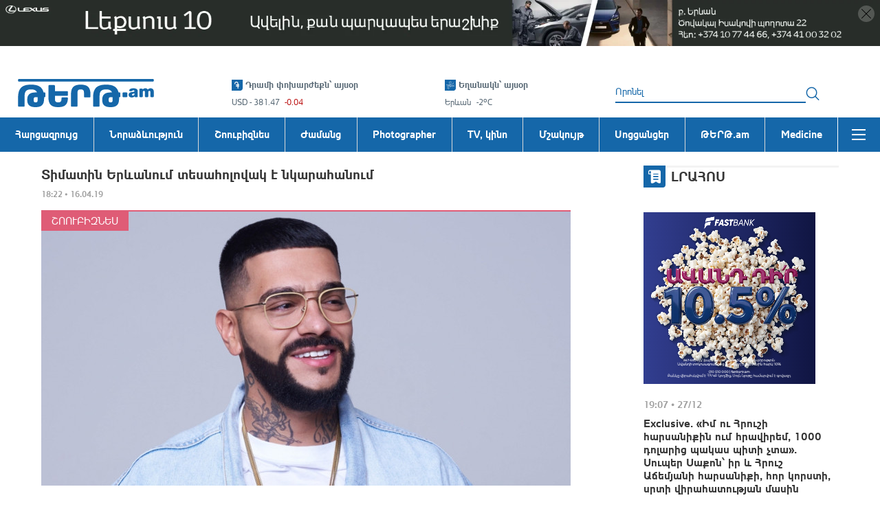

--- FILE ---
content_type: application/javascript
request_url: https://tert.am/index.DIhamI53.js
body_size: 30112
content:
const __vite__mapDeps=(i,m=__vite__mapDeps,d=(m.f||(m.f=["NotFoundPage.5Swj-c7T.js","react.DwOj_Qm0.js","classnames.BZlRbMms.js","Facebook.BHAmTptV.js","react-redux.DVbx7q7w.js","react-dom.BeQHjpKF.js","scheduler.CzFDRTuY.js","hoist-non-react-statics.BTHvrGvh.js","react-is.8JwjhRSi.js","use-sync-external-store.7ySd_K_0.js","assets/Facebook-DLxX-CVf.css","react-intl.CCIMW4fm.js","tslib.tG84muYP.js","@formatjs.F_QovctZ.js","intl-messageformat.C0uW-RaT.js","react-helmet-async.rKM1jKUM.js","invariant.C7XMtSyz.js","shallowequal.Dlhd_Vcs.js","react-datepicker.BhCi5lwV.js","date-fns.xtrZRERy.js","@babel.DqjER__m.js","react-onclickoutside.D9deL0Vi.js","react-popper.DSvoR9Ak.js","@popperjs.BQBsAJpH.js","warning.CncY-mst.js","assets/react-datepicker-By7hXovs.css","react-router-dom.BR5z3EIT.js","react-router.CwdhMfSl.js","@remix-run.DXtzjFCd.js","react-player.B_qAXLh9.js","memoize-one.jCwfssLS.js","prop-types.BKNjMPK8.js","load-script.DghppdYS.js","lodash.CrOwwnqj.js","@reduxjs.DEnyd6Bf.js","immer.BNrqi0cU.js","redux.CpPuAJcp.js","redux-thunk.CY0Q9z1Q.js","@redux-saga.DnLb0sXK.js","axios.CoYoscUW.js","antd.BfyJCpQL.js","rc-util.BS2QsedB.js","@ant-design.DqPjjqmq.js","@emotion.CW87jbl0.js","stylis.OW4gUFyn.js","resize-observer-polyfill.B1PUzC5B.js","@ctrl.DOFZgDuz.js","rc-resize-observer.D9Ou0dUJ.js","rc-motion.C34Dc7zk.js","rc-overflow.BSsEM08w.js","rc-select._rJzWJx-.js","@rc-component.D67JHgg7.js","rc-virtual-list.DqK9sLYm.js","rc-field-form.B_Bl2UAs.js","rc-pagination.Dqsrf-Z7.js","throttle-debounce.CUWDS_la.js","rc-picker.BUprBmuJ.js","rc-notification.DKXMemOc.js","AuthorPage.DcyaJE9Z.js","CustomPagination.D7SYiqmv.js","CategoryHeader.98pPoSs0.js","assets/CategoryHeader-CJgXo_FW.css","assets/AuthorPage-CfOm49XP.css","CategoryPage.C7Weh6aO.js","CategoryNews.BczabIcC.js","Style.CL9Zu1EO.js","assets/Style-BRGGa4eF.css","NoData.CY5VER9W.js","assets/NoData-DWyuhFM4.css","assets/CategoryPage-a6ju6SIL.css","HomePage.DG5zL_VX.js","MostRead.BS1DjVkZ.js","assets/MostRead-CeriToLE.css","react-google-recaptcha-v3.BpeeCiz4.js","react-intersection-observer.kDUWeSqB.js","assets/HomePage-CtPdk2g8.css","NewsInnerPage.Y88vKp1e.js","@fancyapps.DLW5Qmdb.js","assets/@fancyapps-BJVNWOnc.css","react-copy-to-clipboard.Cua4TPoH.js","copy-to-clipboard.CfUX-eEU.js","toggle-selection.BHUZwh74.js","assets/NewsInnerPage--MxVkhaG.css","AboutUsPage.jMW_L0Ma.js","assets/AboutUsPage-V-zMQKm1.css","SearchResultPage.DBqacp90.js","assets/SearchResultPage-CmUGLuhX.css","VideosPage.CAnQ1K4C.js","assets/VideosPage-CZ1TlNYG.css","NewsFeedPage.hULRE2BM.js","react-infinite-scroll-component.D7CBXLMd.js","assets/NewsFeedPage-Djb1k1Vn.css"])))=>i.map(i=>d[i]);
var zt=Object.defineProperty;var Yt=(e,t,o)=>t in e?zt(e,t,{enumerable:!0,configurable:!0,writable:!0,value:o}):e[t]=o;var ut=(e,t,o)=>Yt(e,typeof t!="symbol"?t+"":t,o);import{r as f,j as s,a as Et}from"./react.DwOj_Qm0.js";import{c as qt}from"./react-dom.BeQHjpKF.js";import{u as p,a as Xt,P as Kt}from"./react-redux.DVbx7q7w.js";import{H as Jt,a as Qt}from"./react-helmet-async.rKM1jKUM.js";import{u as xt,M as ee,c as Zt,I as es}from"./react-intl.CCIMW4fm.js";import"./hoist-non-react-statics.BTHvrGvh.js";import{U as ts}from"./react-datepicker.BhCi5lwV.js";import{I as bt,a2 as ss,a3 as os,a4 as ns}from"./date-fns.xtrZRERy.js";import{L as Ze,u as rs,c as St,R as is}from"./react-router-dom.BR5z3EIT.js";import{_ as se,R as as}from"./react-player.B_qAXLh9.js";import{l as oe}from"./lodash.CrOwwnqj.js";import{f as cs,g as ls,u as be,h as Se,a as ds,O as us}from"./react-router.CwdhMfSl.js";import{c as vt,a as fs}from"./@reduxjs.DEnyd6Bf.js";import{a as et,f as O,t as k,p as d,b as H,c as P,s as ms}from"./@redux-saga.DnLb0sXK.js";import{c as gs}from"./redux.CpPuAJcp.js";import{a as hs,A as ne,H as _e}from"./axios.CoYoscUW.js";import{B as ft,s as _s}from"./antd.BfyJCpQL.js";import"./classnames.BZlRbMms.js";import"./scheduler.CzFDRTuY.js";import"./use-sync-external-store.7ySd_K_0.js";import"./invariant.C7XMtSyz.js";import"./shallowequal.Dlhd_Vcs.js";import"./tslib.tG84muYP.js";import"./@formatjs.F_QovctZ.js";import"./intl-messageformat.C0uW-RaT.js";import"./react-is.8JwjhRSi.js";import"./react-onclickoutside.D9deL0Vi.js";import"./react-popper.DSvoR9Ak.js";import"./@popperjs.BQBsAJpH.js";import"./warning.CncY-mst.js";import"./@babel.DqjER__m.js";import"./@remix-run.DXtzjFCd.js";import"./memoize-one.jCwfssLS.js";import"./prop-types.BKNjMPK8.js";import"./load-script.DghppdYS.js";import"./immer.BNrqi0cU.js";import"./redux-thunk.CY0Q9z1Q.js";import"./rc-util.BS2QsedB.js";import"./@ant-design.DqPjjqmq.js";import"./@emotion.CW87jbl0.js";import"./stylis.OW4gUFyn.js";import"./resize-observer-polyfill.B1PUzC5B.js";import"./@ctrl.DOFZgDuz.js";import"./rc-resize-observer.D9Ou0dUJ.js";import"./rc-motion.C34Dc7zk.js";import"./rc-overflow.BSsEM08w.js";import"./rc-select._rJzWJx-.js";import"./@rc-component.D67JHgg7.js";import"./rc-virtual-list.DqK9sLYm.js";import"./rc-field-form.B_Bl2UAs.js";import"./rc-pagination.Dqsrf-Z7.js";import"./throttle-debounce.CUWDS_la.js";import"./rc-picker.BUprBmuJ.js";import"./rc-notification.DKXMemOc.js";(function(){const t=document.createElement("link").relList;if(t&&t.supports&&t.supports("modulepreload"))return;for(const r of document.querySelectorAll('link[rel="modulepreload"]'))n(r);new MutationObserver(r=>{for(const i of r)if(i.type==="childList")for(const a of i.addedNodes)a.tagName==="LINK"&&a.rel==="modulepreload"&&n(a)}).observe(document,{childList:!0,subtree:!0});function o(r){const i={};return r.integrity&&(i.integrity=r.integrity),r.referrerPolicy&&(i.referrerPolicy=r.referrerPolicy),r.crossOrigin==="use-credentials"?i.credentials="include":r.crossOrigin==="anonymous"?i.credentials="omit":i.credentials="same-origin",i}function n(r){if(r.ep)return;r.ep=!0;const i=o(r);fetch(r.href,i)}})();const S={settings:e=>e.settings.settings,footer:e=>e.settings.footer,currentLanguage:e=>e.settings.currentLanguage,currentWebsite:e=>e.settings.currentWebsite,currentCategoryId:e=>e.settings.currentCategoryId,currentCategoryTitle:e=>e.settings.currentCategoryTitle,initialSettings:e=>e.settings.initialSettings,cookiesInfo:e=>e.settings.cookiesInfo,newsViewsIds:e=>e.settings.newsViewsIds,SEO:e=>e.settings.SEO,languages:e=>e.settings.languages,UI:e=>e.settings.UI,subscribeUI:e=>e.settings.subscribeUI};var h=(e=>(e.TERT="tert",e.MEDICINE="medicine",e.LIFE="life",e))(h||{}),y=(e=>(e.GENERAL_LIST="generalList",e.IMPORTANT_LIST="importantList",e.VIDEO_NEWS="videoNews",e.MOST_READ="mostRead",e.CATEGORIES_NEWS="categoriesNews",e.NEWS_ITEM="newsitem",e.SIMILAR_NEWS="similarNews",e.VIDEOS="videos",e.NEWS="news",e.AUTHORS="authors",e.AUTHOR="author",e.NEWS_FEED="news_feed",e))(y||{}),xe=(e=>(e.BIG="big",e.SMALL="small",e))(xe||{});const Tt=[{id:1,name:"ՀԱՅ",code:"am",htmlCode:"hy",label:"ARM",value:1,rtl:!1,locale:"hy_AM"},{id:2,name:"РУС",code:"ru",htmlCode:"ru",label:"RU",value:2,rtl:!1,locale:"ru_RU"},{id:3,name:"ENG",code:"en",htmlCode:"en",label:"ENG",value:3,rtl:!1,locale:"en_US"}],Re={[y.GENERAL_LIST]:{480:{width:"541",height:"366",image1xUrl:"",image2xUrl:""},mobile:{width:"385",height:"262",image1xUrl:"",image2xUrl:""}},[y.IMPORTANT_LIST]:{default:{width:"270",height:"183",image1xUrl:"",image2xUrl:""}},[y.VIDEO_NEWS]:{1024:{width:"490",height:"276",image1xUrl:"",image2xUrl:""},769:{width:"705",height:"400",image1xUrl:"",image2xUrl:""},480:{width:"410",height:"232",image1xUrl:"",image2xUrl:""},mobile:{width:"355",height:"200",image1xUrl:"",image2xUrl:""},videoList:{width:"100",height:"56",image1xUrl:"",image2xUrl:""}},[y.MOST_READ]:{default:{width:"194",height:"131",image1xUrl:"",image2xUrl:""}},[y.NEWS_FEED]:{default:{width:"194",height:"131",image1xUrl:"",image2xUrl:""}},[y.CATEGORIES_NEWS]:{default:{width:"353",height:"240",image1xUrl:"",image2xUrl:""}},[y.NEWS_ITEM]:{1024:{width:"770",height:"510",image1xUrl:"",image2xUrl:""},480:{width:"733",height:"485",image1xUrl:"",image2xUrl:""},mobile:{width:"385",height:"255",image1xUrl:"",image2xUrl:""}},[y.SIMILAR_NEWS]:{default:{width:"269",height:"183",image1xUrl:"",image2xUrl:""}},[y.VIDEOS]:{480:{width:"263",height:"148",image1xUrl:"",image2xUrl:""},mobile:{width:"385",height:"217",image1xUrl:"",image2xUrl:""}},[y.NEWS]:{[xe.BIG]:{769:{width:"566",height:"383",image1xUrl:"",image2xUrl:""},480:{width:"728",height:"492",image1xUrl:"",image2xUrl:""},mobile:{width:"385",height:"260",image1xUrl:"",image2xUrl:""}},[xe.SMALL]:{769:{width:"269",height:"182",image1xUrl:"",image2xUrl:""},480:{width:"354",height:"239",image1xUrl:"",image2xUrl:""},mobile:{width:"385",height:"260",image1xUrl:"",image2xUrl:""}}},[y.AUTHORS]:{default:{width:"321",height:"321",image1xUrl:"",image2xUrl:""}},[y.AUTHOR]:{default:{width:"321",height:"321",image1xUrl:"",image2xUrl:""}}},ps="https://api.tert.am/api/v1",El="https://www.tert.am",Nt=ps,ve=Tt[0],ws=window.location.search.includes("debug")||!1,xl="6Lcp0GkqAAAAALNbnEUd4JxVzY7Y7oN9Qvb692Q0",mt="G-BBGY09GMH8";var tt=(e=>(e.LOCALE="locale",e.THEME="theme",e.OS="os",e))(tt||{}),F=(e=>(e.HOME_PAGE="HOME_PAGE",e.CATEGORY_PAGE="CATEGORY_PAGE",e.VIDEO_PAGE="VIDEO_PAGE",e.NEWS_INNER_PAGE="NEWS_INNER_PAGE",e.CATEGORY_LIST_HOME_PAGE="CATEGORY_LIST_HOME_PAGE",e.MOST_READ_LIST_HOME_PAGE="MOST_READ_LIST_HOME_PAGE",e.SEARCH_RESULT_PAGE="SEARCH_RESULT_PAGE",e.NEWS_FEED_PAGE="NEWS_FEED_PAGE",e.ABOUT_US_PAGE="ABOUT_US_PAGE",e.AUTHOR_PAGE="AUTHOR_PAGE",e))(F||{}),st=(e=>(e[e.AUTHORS=7]="AUTHORS",e))(st||{}),he=(e=>(e.VIDEOS="videos",e.AUTHORS="authors",e.NEWS="news",e))(he||{}),Me=(e=>(e.LONG="HH:mm • dd.MM.yy",e.SHORT="HH:mm • dd/MM",e.MIDDLE="yyyy-MM-dd",e))(Me||{}),ys=(e=>(e.DATE_FROM="date_from",e.DATE_TO="date_to",e))(ys||{});const $e="news_views_ids",Es="authors",ot={HOME_PAGE_REGEX:/^\/(am|ru|en)?(\/(tert|medicine|life))?$/,NEWS_INNER_PAGE_REGEX:/^\/(?<locale>[a-zA-Z-]+)\/(?<type>(news|medicine\/news|life\/news))\/(?<year>\d{4})\/(?<month>\d{1,2})\/(?<day>\d{1,2})\/(?<category>[^/]+)\/(?<id>\d+)$/,VIDEOS_PAGE_REGEX:/^\/(?<locale>\w{2})\/(medicine|life)?\/?videos(?:\/(?<page>\d+))?(?:\/(?<hash>\d+))?$/,ABOUT_US_PAGE_REGEX:/^\/(?<locale>[a-z]{2})\/(medicine|life)?\/?authors(?:\/(?<page>\d+))?\/?$/,CATEGORY_LIST_REGEX:/^\/([^/]+)\/(news|medicine\/news|life\/news)\/([^/]+)(\/(\d+))?$/,SEARCH_RESULT_PAGE_REGEX:/^\/(?<locale>[a-z]{2})\/(life\/|medicine\/)?news\/search(?:\/(?<page>\d+))?\/?$/,AUTHOR_PAGE_REGEX:/^\/(?<locale>[a-z]{2})\/(author|medicine\/author|life\/author)\/[a-zA-Z0-9_-]+(\/[a-zA-Z0-9_-]+)?\/?$/,NEWS_FEED_PAGE_REGEX:/^\/(?<locale>[a-z]{2})\/(medicine|life)?\/?news(?:\/(?<page>\d+))?\/?$/,CONTAIN_SEARCH:/(?:\/|^)search(?:\/|$|\?|&)/};var Xe=(e=>(e.ERROR="ERROR",e.SUCCESS="SUCCESS",e))(Xe||{});const K={important_news_top:"adfox_174281160852683965",news_feed_top:"adfox_161788025683669076",news_feed_bottom:"adfox_2503614_12374452",modal_banner:"adfox_161788023447032931",daily_important:"adfox_161788094456626128",top_banner:"adfox_161788049260876769",top_block_banner:"adfox_172613627776833965",news_inner:"adfox_161788122545283176",news_inner_second:"adfox_161788104507143680",news_inner_thirds:"adfox_161788115463529528",modal_banner2:"adfox_176648961023543965"},gt=1e3,xs=5,jt={seoTitle:null,seoDescription:null,seoKeywords:null,ogTitle:null,ogDescription:null,ogImageURL:null},bs=K.modal_banner,G=navigator.userAgent.includes("Prerender");function Ce(){window.yaContextCb||(window.yaContextCb=[])}function Ss(e=10,t=100){return new Promise((o,n)=>{if(Ce(),window.yaContextCb){o();return}let r=0;const i=setInterval(()=>{r++,Ce(),window.yaContextCb?(clearInterval(i),o()):r>=e&&(clearInterval(i),n(new Error("yaContextCb was not initialized after maximum number of attempts")))},t)})}function Ge(){return/iPhone|iPad|iPod|Android/i.test(navigator.userAgent)}function It(e,t="",o=""){if(G)return;const n="https://yandex.ru/ads/system/context.js";if(document.querySelector(`script[src="${n}"]`)){console.log(`Script is already present. Skipping creation. ${t} - (${o})`),e();return}const i=document.createElement("script");i.src=n,i.defer=!0,i.onload=()=>{e()},i.onerror=()=>{console.log(`Failed to load the ad script. ${t} - (${o})`)},document.body.appendChild(i)}function pe(e,t,o,n,r=!1,i=375792){if(G)return;const a=document.getElementById(e),l=e===K.modal_banner||e===K.modal_banner2;if(a&&a.hasChildNodes()&&!l&&e!==bs)return;It(async()=>{if(Ce(),Ge())try{await Ss(15,150)}catch(x){console.error(`Failed to initialize yaContextCb for ${e}:`,x)}function g(x,v){v.parentNode.insertBefore(x,v)}const w=e===K.modal_banner||e===K.modal_banner2;let m=document.querySelector(o);if(r&&m==null&&(m=n?document.querySelector(n):null),!m){console.error(`Reference element not found. ${e} - (${o})`);return}const _=document.createElement("div");if(_.id=e,w?m.appendChild(_):g(_,m),window.yaContextCb||Ce(),window.yaContextCb){if(!document.getElementById(e)){console.error(`Element ${e} was not created in DOM`);return}window.yaContextCb.push(()=>{var v;if(window.Ya&&((v=window.Ya)!=null&&v.adfoxCode))try{window.Ya.adfoxCode.create({ownerId:i,containerId:e,params:t}),console.log(`Ad script created successfully. ${e} - (${o})`)}catch(I){console.error(`Error creating ad: ${e}`,I),Ge()&&setTimeout(()=>{var b;if(window.Ya&&((b=window.Ya)!=null&&b.adfoxCode))try{window.Ya.adfoxCode.create({ownerId:i,containerId:e,params:t}),console.log(`Ad script retry successful. ${e} - (${o})`)}catch($){console.error(`Retry failed for ${e}:`,$)}},500)}else console.error(`Ya.adfoxCode is not available. ${e} - (${o})`),Ge()&&window.yaContextCb&&setTimeout(()=>{var I;if(window.Ya&&((I=window.Ya)!=null&&I.adfoxCode))try{window.Ya.adfoxCode.create({ownerId:i,containerId:e,params:t}),console.log(`Ad script retry successful. ${e} - (${o})`)}catch(b){console.error(`Retry failed for ${e}:`,b)}},500)})}else console.error(`yaContextCb is not available. ${e} - (${o})`)},e,o)}function bl(){if(G)return;const e=Array.from(document.querySelectorAll("#news-content-container > *"));let t="add",o="add";e.length>0&&It(()=>{e.forEach((r,i)=>{var a,l;if(t==="add"&&r.localName==="p"){const c=document.createElement("div");c.id="adfox_161788104507143680",(a=r.parentNode)==null||a.insertBefore(c,r.nextSibling),t="edit"}else if(i>=2&&o==="add"&&r.localName==="p"){const c=document.createElement("div");c.id="adfox_161788115463529528",(l=r.parentNode)==null||l.insertBefore(c,r.nextSibling),o="edit"}}),window.yaContextCb&&(window.yaContextCb.push(()=>{var r,i,a;window.Ya&&((r=window.Ya)!=null&&r.adfoxCode)&&window.yaContextCb&&((a=(i=window.Ya)==null?void 0:i.adfoxCode)==null||a.create({ownerId:375792,containerId:"adfox_161788104507143680",params:{p1:"coejm",p2:"hcis"}}))}),window.yaContextCb.push(()=>{var r,i,a;window.Ya&&((r=window.Ya)!=null&&r.adfoxCode)&&window.yaContextCb&&((a=(i=window.Ya)==null?void 0:i.adfoxCode)==null||a.create({ownerId:375792,containerId:"adfox_161788115463529528",params:{p1:"coejn",p2:"hcis"}}))}))})}const vs="/fb-share.png?v=123467",Ts=({children:e})=>{const t=p(S.SEO),o=p(S.currentLanguage),n=xt(),r=n.formatMessage({id:"seo_title"}),i=t.seoTitle||r,a=t.replaceTitle?i:t.seoTitle?`${t.seoTitle} - ${r}`:r,l=window.location.href,c=Math.floor(Math.random()*1e9);return f.useEffect(()=>{if(!G){const g=`https://cloud.mediasystems.am/banners/sites/tert.am-settings.js?v=${c}`;if(!document.querySelector('script[src^="https://cloud.mediasystems.am/banners/sites/tert.am-settings.js"]')){const m=document.createElement("script");m.src=g,m.defer=!0,document.body.appendChild(m)}}},[c,G]),s.jsxs("div",{children:[s.jsxs(Jt,{children:[o&&s.jsx("html",{lang:(o==null?void 0:o.htmlCode)||""}),s.jsx("title",{children:a}),s.jsx("meta",{name:"description",content:t.seoDescription||""}),s.jsx("meta",{name:"keywords",content:t.seoKeywords||n.formatMessage({id:"seo_keywords"})}),s.jsx("meta",{property:"og:title",content:a}),s.jsx("meta",{property:"og:description",content:t.ogDescription||""}),s.jsx("meta",{property:"og:image",content:t.ogImageURL||vs}),s.jsx("meta",{property:"og:type",content:t.ogType||"website"}),s.jsx("meta",{property:"og:url",content:l}),!G&&s.jsxs(s.Fragment,{children:[s.jsx("script",{async:!0,src:`https://www.googletagmanager.com/gtag/js?id=${mt}`}),s.jsx("script",{children:`
							window.dataLayer = window.dataLayer || [];
							function gtag(){dataLayer.push(arguments);}
							gtag('js', new Date());
							gtag('config', '${mt}');
        		`}),s.jsx("script",{async:!0,src:"https://www.instagram.com/embed.js"}),s.jsx("script",{children:"window.yaContextCb = window.yaContextCb || []"}),s.jsx("script",{children:`
								(function(m,e,t,r,i,k,a){m[i] = m[i] || function() {(m[i].a = m[i].a || []).push(arguments)};
								m[i].l=1*new Date();k=e.createElement(t),a=e.getElementsByTagName(t)[0],k.async=1,k.src=r,a.parentNode.insertBefore(k,a)})
								(window, document, "script", "https://mc.yandex.ru/metrika/tag.js", "ym");
								ym(53195695, "init", {clickmap:true,trackLinks:true,accurateTrackBounce:true,webvisor:true});
						`})]})]}),e]})},Ns="ԹԵՐԹ.am",js="© Լուրեր Հայաստանից - Թերթ.am 2008 - :current_year",Is='Կայքում հրապարակված նյութերի օգտագործման պայմանները՝ <a href=":link" target="_blank">այստեղ</a>:',Rs="Երևան",As="Դրամի փոխարժեքն՝ այսօր",$s="Տուն",Cs="Եղանակն՝ այսօր",Ls="Արևոտ",Ms="Լրահոս",Us="ԿԱՐԵՎՈՐ",Ds="Բաժանորդագրվել",Fs="Բաժանորդագրել",Os="Միանալ",Gs="Տեսանյութեր",ks="Օրվա կարեվոր",Ps="տեսնել բոլորը",Ws="տեսնել ավելին",Vs="ԱՄԵՆԻՑ ՇԱՏ ԿԱՐԴԱՑՎԱԾ ՆՅՈՒԹԵՐ",Hs="Այսօր",Bs="Շաբաթվա",zs="Երեկ",Ys="Էլ. հասցե",qs="Անհայտ կատեգորիա",Xs="Տնտեսություն",Ks="Գիտություն/տեխնիկա",Js="Մշակույթ",Qs="Սպորտ",Zs="Իրադարձային",eo="Մամուլի տեսություն",to="Քաղաքականություն",so="Medicine",oo="Life",no="Tert.am-ի ՄԱՍԻՆ",ro="Հեղինակի հոդվածները",io="Տնօրեն",ao="Գլխավոր խմբագիր",co="Լրագրող",lo="թարգմանիչ",uo="Խմբագիր",fo="Digital marketing դեպարտամենտի ղեկավար",mo="Tert.am Life բաժնի պատասխանատու",go="Մոնտաժող",ho="Նորություն չկա",_o="Նման նորություն չկա",po="Կատեգորիա",wo="-ից",yo="-ը",Eo="Ձեր հարցմանը համապատասխան գրառումներ չկան",xo="փակել",bo="Ընտրել",So="Tert.am–ը Հայաստանի առաջատար քաղաքական–վերլուծական հարթակներից է, որն օպերատիվ կերպով լուսաբանում է Հայաստանում,տարածաշրջանում և աշխարհում տեղի ունեցող կարևոր իրադարձությունները երեք լեզվով՝ հայերեն, ռուսերեն և անգլերեն։",vo="Ներկայում Tert.am–ը Հայաստանի ամենաշատ այցելություններ, մեջբերումներ և հղումներ ունեցող կայքերից մեկն է, որը 24/7 ձևաչափով օպերատիվ լրատվություն է տրամադրում ընթերցողին։ Կայքն ընթերցողին առաջարկում է լուրեր, ուղիղ հեռարձակումներ, հեղինակային նյութեր, հարցազրույցներ ինչպես հայ, այնպես էլ օտարերկրացի փորձագետների հետ։",To="Tert.am-ը հիմնադրվել է 2008 թ. «Մեդիա Սթայլ» ընկերության կողմից։ 2013 թ. Tert.am կայքը գնել է «Թերթ էյ էմ» ՍՊԸ–ն։ 2015-ին Tert.am-ը դարձել է PanArmenian Media Group–ի մաս։ 2019-ին կայքն ընդգրկվել է «Քառյակ մեդիա» ընկերության կազմում։",No="Հիմնադրման պահից ի վեր Tert.am-ը դարձավ մեկն այն լրատվական կայքերից, որը Հայաստանում զարգացրեց մուլտիմեդիա ինտերնետային լրատվության ձևաչափը:",jo="Tert.am–ի առաքելությունն է օպերատիվ և անաչառ լրատվություն տրամադրել հանրությանը։ Tert.am–ի հրապարակումների շնորհիվ մեծ արձագանք են ստացել հասարակական նշանակության բազմաթիվ հարցեր, մի շարք խնդիրներ շուտափույթ լուծում են ստացել։ Այդ հրապարակումները նաև բարելավել են կարիքավոր անհատների սոցիալական պայմանները:",Io="Կիսվել այս նյութով",Ro="Ջնջել",Ao="Անվավեր էլ․ հասցե",$o="Հեղինակ",Co="Լուրեր Հայաստանից - Թերթ.am",Lo="Հայաստանի նորություններ, վերջին նորություններ Հայաստանից, Հայկական նորություններ, Հայաստանի Հանրապետություն, Հայաստան, հայկական, հայերեն, հայեր, նորություններ, Արցախ, Ղարաբաղ, Լեռնային Ղարաբաղ, Երևան, Կովկաս, Անդրկովկաս, Ադրբեջան, Բաքու, Վրաստան, Թբիլիսի, իշխանություն, ընդդիմություն, հայերի ցեղասպանություն, սփյուռք, անդրկովկասյան, հայկական սփյուռք, հայկական համայնք, Թուրքիա, հայ-ամերիկյան, ամերիկա-հայկական, նախագահ, Եվրոպա",Mo="Աղբյուրը`",Uo="Խնդրում ենք լրացնել այս դաշտը",Do="Նման Նորություններ",Fo="Նման էջ գոյություն չունի",Oo="Սխալ առաջացավ",Go="Բաժանորդագրությունը հաջողվեց",ko="Բաժանորդագրումը ձախողվեց",Po="Վերբեռնել էջը",Wo="Գլխավոր էջ",Vo="Որոնել",Ho="Երևան",Bo={tert:Ns,copyright_text:js,privacy_policy:Is,Yerevan:Rs,"clear sky":"Պարզ երկինք","few clouds":"Որոշ ամպեր","About us":"Tert.am-ի ՄԱՍԻՆ","If you want to see the privacy policy, click":"Կայքում հրապարակված նյութերի օգտագործման պայմանները՝ այստեղ։",exchange_rate_today:As,home:$s,weather_today:Cs,"errorBoundary.occurred":"Սխալ է տեղի ունեցել",sunny:Ls,"footer.address.title":"«ԹԵՐԹ Էյ Էմ» ՍՊԸ","footer.address":"Հասցե` Հայաստան, {br}0025 Երևան, {br}Չարենցի 1","footer.address.phone":"Հեռ.","footer.address.email":"Էլ. փոստ","footer.copyright_title":"2008 - 2024 © Լուրեր Հայաստանից - Թերթ.am","footer.call_for_advertising":"Գովազդի համար զանգահարել","footer.copyright_info":"Կայքում առկա գովազդ(ներ)-ի և/կամ մամուլի տեսության համար «Թերթ Էյ Էմ ՍՊԸ»-ն պատասխանատվություն չի կրում: Կայքում հրապարակված այլոց տեսակետ(ներ)-ը կարող են չհամընկնել խմբագրության տեսակետի հետ: © 2008 - 2019 «Թերթ Էյ Էմ» ՍՊԸ (tert.am), բոլոր իրավունքները պաշտպանված են","footer.terms_of_use":"Կայքում հրապարակված նյութերի օգտագործման պայմանները՝",newsfeed:Ms,"footer.here":"այստեղ","footer.developed":"Նախագծող՝",important:Us,subscribe:Ds,subscribe2:Fs,join:Os,videos:Gs,daily_important:ks,view_all:Ps,view_more:Ws,most_read:Vs,top_daily_news:Hs,top_weekly_news:Bs,top_yesterday_news:zs,email_address:Ys,"subscribe.modal.title":"Բաժանորդագրվեք ամենաթարմ նորություններին առաջինը ծանոթանալու համար",unknown_category:qs,business:Xs,science:Ks,culture:Js,sports:Qs,event:Zs,press_digest:eo,politics:to,medicine:so,life:oo,authors:no,authors_articles:ro,director:io,chief_editor:ao,reporter:co,translator:lo,editor:uo,head_of_digital_marketing_department:fo,responsible_for_tert:mo,video_editor:go,no_news:ho,no_such_news:_o,category:po,date_from:wo,date_to:yo,no_result_found:Eo,close:xo,choose:bo,about_us_description_1:So,about_us_description_2:vo,about_us_description_3:To,about_us_description_4:No,about_us_description_5:jo,share_this:Io,reset:Ro,invalid_email:Ao,author:$o,seo_title:Co,seo_keywords:Lo,source:Mo,required:Uo,similar_news:Do,not_found:Fo,error_message:Oo,success_subscribe_title:Go,error_subscribe_title:ko,reload_page:Po,home_page:Wo,search:Vo,city:Ho},zo="More",Yo="Partners",qo="ԹԵՐԹ.am",Xo="© Armenian News - Tert.am 2008 - :current_year",Ko='If you want to see the privacy policy, click <a href=":link" target="_blank">here</a>.',Jo="Yerevan",Qo="Exchange rate today",Zo="Home",en="Weather today",tn="Sunny",sn="Newsfeed",on="Important",nn="Subscribe",rn="Subscribe",an="Join",cn="Videos",ln="Daily important",dn="view all",un="view more",fn="most read",mn="Today",gn="Week",hn="Yesterday",_n="Email address",pn="Unknown category",wn="Economy",yn="Science/Technology",En="Culture",xn="Sports",bn="Event",Sn="Press review",vn="Politics",Tn="Medicine",Nn="Life",jn="ABOUT Tert.am",In="Author's articles",Rn="Director",An="Editor-in-Chief",$n="Reporter",Cn="translator",Ln="Editor",Mn="Head of Digital Marketing Department",Un="Tert.am Life Department Manager",Dn="Video editor",Fn="No news",On="There is no such news",Gn="Category",kn="from",Pn="to",Wn="There are no posts matching your query",Vn="close",Hn="Choose",Bn="Tert.am is one of the leading political-analytical platforms in Armenia, which promptly covers important events taking place in Armenia, the region, and the world in three languages: Armenian, Russian, and English.",zn="Currently, Tert.am is one of the most visited, cited, and referenced websites in Armenia, providing readers with up-to-date information in a 24/7 format. The website offers readers news, live broadcasts, authored materials, and interviews with both Armenian and foreign experts.",Yn="Tert.am was founded in 2008 by the Media Style company. In 2013, Tert.am was purchased by Tert.am LLC. In 2015, Tert.am became part of the PanArmenian Media Group. In 2019, the website was included in the Karyak Media company.",qn="Since its founding, Tert.am has become one of the news websites that developed the multimedia online news format in Armenia.",Xn="Tert.am's mission is to provide the public with timely and unbiased information. Thanks to Tert.am's publications, many issues of public importance have received a great response, and a number of problems have been resolved quickly. These publications have also improved the social conditions of individuals in need.",Kn="Share this",Jn="Reset",Qn="Invalid Email",Zn="Author",er="News from Armenia - Tert.am",tr="Armenia news, latest news from Armenia, Armenian news, Republic of Armenia, Armenia, Armenian, Armenian language, Armenians, news, Artsakh, Karabakh, Nagorno-Karabakh, Yerevan, Caucasus, Transcaucasia, Azerbaijan, Baku, Georgia, Tbilisi, government, opposition, Armenian Genocide, diaspora, Transcaucasia, Armenian diaspora, Armenian community, Turkey, Armenian-American, American-Armenian, president, Europe",sr="Source",or="Please fill in this field",nr="Similar News",rr="Not found",ir="An error occurred",ar="Subscription successful",cr="Subscription failed",lr="Reload page",dr="Home page",ur="Search",fr="Yerevan",mr={More:zo,"Skip to content":"Skip to content","languages.fr":"Français","languages.en":"English","languages.nl":"Nederlands","message when contact form is sent":"Thank you","message when registered to event":"Thank you","Add to calendar":"Add to calendar","All news":"All news","All events":"All events",Partners:Yo,"Latest news":"Latest news","Upcoming events":"Upcoming events","Error :code":"Error :code","Sorry, you are not authorized to view this page":"Sorry, you are not authorized to view this page","Go to our homepage?":"Go to our :a_openhomepage:a_close?","Sorry, this page was not found":"Sorry, this page was not found","Sorry, a server error occurred":"Sorry, a server error occurred","Open navigation":"Open navigation","message when errors in form":"Please correct the errors below",tert:qo,copyright_text:Xo,privacy_policy:Ko,Yerevan:Jo,"clear sky":"Clear sky","few clouds":"Few clouds","About us":"About us","If you want to see the privacy policy, click":"If you want to see the privacy policy, click",exchange_rate_today:Qo,home:Zo,weather_today:en,"errorBoundary.occurred":"An error occurred",sunny:tn,"footer.address.title":'"TERT AM" LLC',"footer.address":"Address: Armenia, {br}0025 Yerevan, {br}1 Charentsi","footer.address.phone":"Tel.","footer.address.email":"Email","footer.copyright_title":"2008 - 2024 © News from Armenia - Tert.am","footer.call_for_advertising":"Call for advertising","footer.copyright_info":'"Tert AM LLC" is not responsible for the advertisement(s) and/or press reviews on the website. The views of others published on the website may not coincide with the views of the editorial staff. © 2008 - 2019 "Tert AM" LLC (tert.am), all rights reserved',"footer.terms_of_use":"Terms of use of materials published on the website",newsfeed:sn,"footer.here":"here","footer.developed":"Designer",important:on,subscribe:nn,subscribe2:rn,join:an,videos:cn,daily_important:ln,view_all:dn,view_more:un,most_read:fn,top_daily_news:mn,top_weekly_news:gn,top_yesterday_news:hn,email_address:_n,"subscribe.modal.title":"Subscribe to be the first to know the latest news.",unknown_category:pn,business:wn,science:yn,culture:En,sports:xn,event:bn,press_digest:Sn,politics:vn,medicine:Tn,life:Nn,authors:jn,authors_articles:In,director:Rn,chief_editor:An,reporter:$n,translator:Cn,editor:Ln,head_of_digital_marketing_department:Mn,responsible_for_tert:Un,video_editor:Dn,no_news:Fn,no_such_news:On,category:Gn,date_from:kn,date_to:Pn,no_result_found:Wn,close:Vn,choose:Hn,about_us_description_1:Bn,about_us_description_2:zn,about_us_description_3:Yn,about_us_description_4:qn,about_us_description_5:Xn,share_this:Kn,reset:Jn,invalid_email:Qn,author:Zn,seo_title:er,seo_keywords:tr,source:sr,required:or,similar_news:nr,not_found:rr,error_message:ir,success_subscribe_title:ar,error_subscribe_title:cr,reload_page:lr,home_page:dr,search:ur,city:fr},gr="ԹԵՐԹ.am",hr="© Новости Армении - Терт.am -  2008 - :current_year",_r='Мнения, высказанные на сайте, могут не совпадать с точкой зрения редакции. Сайт не несет ответственности за содержание реклам и обзор прессы. <a href=":link" target="_blank">здесь</a>։',pr="Ереван",wr="Курс валюты сегодня",yr="Погода сегодня",Er="Солнечно",xr="Лента новостей",br="Важно",Sr="Подписаться",vr="Подписаться",Tr="Присоединиться",Nr="Видео",jr="Важное событие дня",Ir="посмотреть все",Rr="увидеть больше",Ar="самые читаемые статьи",$r="Сегодня",Cr="За неделю",Lr="Вчера",Mr="Эл. почта",Ur="Неизвестная категория",Dr="Экономика",Fr="Наука/Технологии",Or="Культура",Gr="Спорт",kr="Событие",Pr="Обзор прессы",Wr="Политика",Vr="Medicine",Hr="Life",Br="О Tert.am",zr="Статьи автора",Yr="Директор",qr="Главный редактор",Xr="Журналист",Kr="переводчик",Jr="Редактор",Qr="Руководитель отдела цифрового маркетинга",Zr="Руководитель отдела Tert.am Life",ei="Видеоредактор",ti="Новостей нет",si="Такой новости нет",oi="Категория",ni="от",ri="до",ii="Нет сообщений, соответствующих вашему запросу",ai="закрыть",ci="Выбрать:",li="Tert.am – одна из ведущих политико-аналитических платформ в Армении, оперативно освещающая важные события, происходящие в Армении, регионе и мире на трех языках: армянском, русском и английском.",di="В настоящее время Tert.am является одним из самых посещаемых, цитируемых и ссылок сайтов в Армении, который предоставляет читателю оперативные новости в формате 24/7. Сайт предлагает читателю новости, прямые трансляции, авторские материалы, интервью как с армянскими, так и с зарубежными экспертами.",ui="Tert.am был основан в 2008 году. от компании «Медиа Стиль». в 2013 году Сайт Tert.am был куплен ООО «Терт АМ». В 2015 году Tert.am стал частью PanArmenian Media Group. В 2019 году сайт вошел в состав компании «Каряк Медиа».",fi="С момента своего создания Tert.am стал одним из новостных сайтов, развивших формат мультимедийных интернет-новостей в Армении.",mi="Миссия Tert.am – предоставлять обществу оперативную и беспристрастную информацию. Благодаря публикациям Tert.am многие вопросы общественного значения получили большой резонанс, ряд проблем был быстро решен. Эти публикации также улучшили социальные условия нуждающихся людей.",gi="Поделиться",hi="перезагрузить",_i="Неверный адрес эл. почты",pi="Автор",wi="Новости из Армении - Tert.am",yi="Новости Армении, последние новости Армении, новости Армении, Республика Армения, Армения, Армянин, Армянин, Армяне, новости, Арцах, Карабах, Нагорный Карабах, Ереван, Кавказ, Закавказье, Азербайджан, Баку, Грузия, Тбилиси, правительство, оппозиция, Геноцид армян, диаспора, Закавказье, Армянская диаспора, Армянская община, Турция, Американский армянин, Американский армянин, президент, Европа",Ei="Источник",xi="Пожалуйста, заполните это поле",bi="Похожие новости",Si="Такой страницы не существует",vi="Произошла ошибка",Ti="Подписка прошла успешно",Ni="Подписка не удалась",ji="Перезагрузить страницу",Ii="Домашняя страница",Ri="Поиск",Ai="Ереван",$i={tert:gr,copyright_text:hr,privacy_policy:_r,Yerevan:pr,"clear sky":"Чистое небо","few clouds":"Немного облаков","About us":"О нас","If you want to see the privacy policy, click":"Мнения, высказанные на сайте, могут не совпадать с точкой зрения редакции. Сайт не несет ответственности за содержание реклам и обзор прессы. здесь։",exchange_rate_today:wr,weather_today:yr,"errorBoundary.occurred":"Произошла ошибка",sunny:Er,"footer.address.title":'ООО "НЬЮС ЭМ"',"footer.address":"Адрес: Чаренци 1, {br}0025 Ереван, Армения","footer.address.phone":"Тел.","footer.address.email":"Эл. почта","footer.copyright_title":"2008 - 2024 © Новости Армении - Tert.am","footer.call_for_advertising":"Звонок по рекламе","footer.copyright_info":"«Терт АМ» не несет ответственности за рекламу(и) на сайте. Мнения других лиц, опубликованные на сайте, могут не совпадать с мнением редакции. © 2008 - 2019 ООО «Терт АМ» (tert.am). ), все права защищены","footer.terms_of_use":"Условия использования материалов, опубликованных на сайте",newsfeed:xr,"footer.here":"сюда","footer.developed":"Разработано",important:br,subscribe:Sr,subscribe2:vr,join:Tr,videos:Nr,daily_important:jr,view_all:Ir,view_more:Rr,most_read:Ar,top_daily_news:$r,top_weekly_news:Cr,top_yesterday_news:Lr,email_address:Mr,"subscribe.modal.title":"Подпишитесь, чтобы первым узнавать последние новости",unknown_category:Ur,business:Dr,science:Fr,culture:Or,sports:Gr,event:kr,press_digest:Pr,politics:Wr,medicine:Vr,life:Hr,authors:Br,authors_articles:zr,director:Yr,chief_editor:qr,reporter:Xr,translator:Kr,editor:Jr,head_of_digital_marketing_department:Qr,responsible_for_tert:Zr,video_editor:ei,no_news:ti,no_such_news:si,category:oi,date_from:ni,date_to:ri,no_result_found:ii,close:ai,choose:ci,about_us_description_1:li,about_us_description_2:di,about_us_description_3:ui,about_us_description_4:fi,about_us_description_5:mi,share_this:gi,reset:hi,invalid_email:_i,author:pi,seo_title:wi,seo_keywords:yi,source:Ei,required:xi,similar_news:bi,not_found:Si,error_message:vi,success_subscribe_title:Ti,error_subscribe_title:Ni,reload_page:ji,home_page:Ii,search:Ri,city:Ai},Rt={am:Bo,en:mr,ru:$i},z=f.lazy(()=>se(()=>import("./NotFoundPage.5Swj-c7T.js"),__vite__mapDeps([0,1,2,3,4,5,6,7,8,9,10,11,12,13,14,15,16,17,18,19,20,21,22,23,24,25,26,27,28,29,30,31,32,33,34,35,36,37,38,39,40,41,42,43,44,45,46,47,48,49,50,51,52,53,54,55,56,57])));class Ci{constructor(t){ut(this,"debugMode",!1);this.debugMode=t}shouldLog(){return this.debugMode}log(...t){this.shouldLog()&&console.log(...t)}error(...t){this.shouldLog()&&console.error(...t)}warn(...t){this.shouldLog()&&console.warn(...t)}table(...t){this.shouldLog()&&console.table(...t)}}const Ue=new Ci(ws);function Li(e,t){try{if(typeof t!="string"){const o=JSON.stringify(t);localStorage.setItem(e,o)}else localStorage.setItem(e,t);return!0}catch(o){return Ue.log(o),!1}}function Mi(e,t){try{const o=localStorage.getItem(e);if(o!==null)try{const n=JSON.parse(o);if(typeof n=="object"&&n!==null)return n}catch{return o}return o}catch(o){Ue.log(o)}return null}const nt=()=>{const e=Mi(tt.LOCALE);return e&&typeof e=="object"?e:ve},rt=e=>Li(tt.LOCALE,e),Ui={settings:null,footer:null,currentLanguage:ve,languages:Tt,SEO:jt,settingsUpdated:!1,currentWebsite:null,initialSettings:{days_format:"dd.MM.yyyy",seo_title:"",seo_description:"",seo_keywords:"",og_title:"",og_description:"",og_image:""},UI:{loading:!0,errorCode:null,errorMessage:null,notFoundNews:!1,domReady:!1,showModalBanner:!1},currentCategoryId:"",currentCategoryTitle:"",cookiesInfo:null,newsViewsIds:[],subscribeUI:{message:"",type:null,duration:10}},At=vt({name:"settings",initialState:Ui,reducers:{settingsReload:(e,t)=>{},settingsRefresh:(e,{payload:t})=>{e.settings=t},settingsByCategoryRefresh:(e,{payload:t})=>{e.settings=t},footerRefresh:(e,{payload:t})=>{e.footer=t},setSettingsUpdatedValue:(e,{payload:t})=>{e.settingsUpdated=t},setLanguage:(e,t)=>{rt(t.payload),e.currentLanguage=t.payload},setCurrentWebsite:(e,t)=>{e.currentWebsite=t.payload},setCurrentCategory:(e,t)=>{e.currentCategoryId=t.payload},setCurrentCategoryTitle:(e,t)=>{e.currentCategoryTitle=t.payload},setSEOData:(e,{payload:t})=>{const o=t,n=e.SEO;e.SEO={...n,...o}},setCookieInfo:(e,t)=>{e.cookiesInfo=t.payload},setNewsViewsIds:(e,t)=>{e.newsViewsIds=t.payload},setSubscribeUI:(e,{payload:t})=>{const o=t,n=e.subscribeUI;e.subscribeUI={...n,...o}},uiRefresh:(e,{payload:t})=>{const o=t,n=e.UI;e.UI={...n,...o}}}}),{settingsRefresh:Di,settingsByCategoryRefresh:Fi,footerRefresh:Oi,setLanguage:$t,setCurrentWebsite:Ct,setCurrentCategory:ht,setSEOData:Te,uiRefresh:E,setNewsViewsIds:Lt,setSubscribeUI:_t}=At.actions,Gi=At.reducer,Ae={initialData:null,newsFeed:null,categories:null,categoryNews:null,videoNewsList:null,videoDetails:null,news:null,authorsPage:null,author:null,searchResult:null,UI:{loading:!0,newsFeedLoading:!0,singleNewsLoading:!0,subscribeLoading:!1,filterLoading:!1,showNewsFeed:!1,selectedVideoNewsId:null,showSubscribeModal:!1,showVideoModal:!1,autoPlayVideo:!1,muteVideo:!0,selectedCategory:F.HOME_PAGE,subscribeEmail:""},pagination:{page:1,per_page:15,more:!0},filters:{q:"",date_from:"",date_to:""},newsFeedFilters:{q:"",date_from:"",date_to:""}},Mt=vt({name:"news",initialState:Ae,reducers:{initialNewsRefresh:(e,{payload:t})=>{e.initialData=t},newsFeedRefresh:(e,{payload:t})=>{e.newsFeed=t},updateFeedRefresh:(e,{payload:t})=>{e.newsFeed&&t?e.newsFeed=[...e.newsFeed,...t]:e.newsFeed=t},categoriesRefresh:(e,{payload:t})=>{e.categories=t},categoryNewsRefresh:(e,{payload:t})=>{e.categoryNews=t},newsRefresh:(e,{payload:t})=>{e.news&&t&&t.newsitem?e.news={...e.news,newsitem:{...e.news.newsitem,...t.newsitem}}:e.news=t},newsItemRefresh:(e,{payload:t})=>{e.news?e.news={...e.news,newsitem:t}:e.news={newsitem:t}},videoNewsListRefresh:(e,{payload:t})=>{e.videoNewsList=t},videoDetailsRefresh:(e,{payload:t})=>{e.videoDetails=t.videoitem},authorsPageRefresh:(e,{payload:t})=>{e.authorsPage=t},authorRefresh:(e,{payload:t})=>{e.author=t},searchResultRefresh:(e,{payload:t})=>{e.searchResult=t},uiRefresh:(e,{payload:t})=>{const o=t,n=e.UI;e.UI={...n,...o}},paginationRefresh:(e,{payload:t})=>{const o=t,n=e.pagination;e.pagination={...n,...o}},filtersRefresh:(e,{payload:t})=>{const o=t,n=e.filters;e.filters={...n,...o}},resetFilters:e=>{e.filters=Ae.filters},newsFeedFiltersRefresh:(e,{payload:t})=>{const o=t,n=e.filters;e.newsFeedFilters={...n,...o}},resetNewsFeedFilters:e=>{e.newsFeedFilters=Ae.newsFeedFilters},resetNewsState:e=>{const{categories:t,UI:o,pagination:n,searchResult:r}=e;return{...Ae,categories:t,UI:o,pagination:n,searchResult:r}}}}),{initialNewsRefresh:ki,newsFeedRefresh:Pi,updateFeedRefresh:Wi,categoriesRefresh:De,newsRefresh:Vi,newsItemRefresh:Hi,categoryNewsRefresh:Bi,videoNewsListRefresh:Ke,videoDetailsRefresh:zi,authorsPageRefresh:Yi,authorRefresh:qi,searchResultRefresh:pt,uiRefresh:j,paginationRefresh:it,filtersRefresh:Xi,resetFilters:Sl,newsFeedFiltersRefresh:vl,resetNewsFeedFilters:Tl,resetNewsState:at}=Mt.actions,Ki=Mt.reducer,Ji={settings:Gi,news:Ki},Qi=gs(Ji),Zi=hs.create({baseURL:Nt}),W=async e=>{const t=Nt+e.url;e.headers||(e.headers={}),e.headers["X-Requested-With"]="XMLHttpRequest",e.params||(e.params={}),e.data||(e.data={});const o={method:e.method,url:t,headers:e.headers,params:e.params,data:e.data,onUploadProgress:e.onUploadProgress};return await Zi(o)};function ea(e,t,o={}){const r={method:"GET",url:t?`/home/${e}/${t}`:`/home/${e}`,params:o};return W(r)}function ta({website:e,lang:t},o={}){const n={method:"GET",url:`/newsfeedlist/${e}/${t}`,params:o};return W(n)}function sa({website:e,lang:t,categoryId:o},n={}){const r=`/newslist/${e}`,a={method:"GET",url:`${t?`${r}/${t}`:r}/${o}`,params:n};return W(a)}function oa({website:e,lang:t,id:o}){const n=`/newsdetails/${e}`,i={method:"GET",url:`${t?`${n}/${t}`:n}/${o}`};return W(i)}function na({website:e,lang:t},o={}){const n={method:"GET",url:`/videos/${e}/${t}`,params:o};return W(n)}function ra({website:e,lang:t,id:o},n={}){const r={method:"GET",url:`/videodetails/${e}/${t}/${o}`,params:n};return W(r)}function ia({website:e,lang:t}){const o={method:"GET",url:`/categories/${e}/${t}`};return W(o)}function aa({website:e,lang:t},o){const n={method:"GET",url:`/search/${e}/${t}`,params:o};return W(n)}function ca({website:e,lang:t,id:o},n={}){const r={method:"GET",url:`/page/${e}/${t}/${o}`,params:n};return W(r)}function la({website:e,lang:t,id:o},n={}){const r={method:"GET",url:`/author/${e}/${t}/${o}`,params:n};return W(r)}function da(e){return W({method:"POST",url:"/subscribe",data:e})}function ua(e){const t={method:"POST",url:`/news/${e}/view`};return W(t)}const Y={getInitialNews:ea,getNewsFeed:ta,getCategoryNews:sa,getNews:oa,getVideos:na,getVideo:ra,getPage:ca,getAuthor:la,getCategories:ia,getSearchNews:aa,subscribeNews:da,setNewsView:ua},T={GET_INITIAL_NEWS:"GET_INITIAL_NEWS",GET_NEWS_FEED:"GET_NEWS_FEED",GET_CATEGORY_NEWS:"GET_CATEGORY_NEWS",GET_NEWS:"GET__NEWS",GET_PAGE:"GET_PAGE",GET_AUTHOR:"GET_AUTHOR",GET_VIDEO_NEWS:"GET_VIDEO_NEWS",GET_VIDEOS:"GET_VIDEOS",GET_VIDEO:"GET_VIDEO",GET_CATEGORIES:"GET_CATEGORIES",SEARCH_NEWS:"SEARCH_NEWS",SUBSCRIBE_NEWS:"SUBSCRIBE_NEWS",SET_VIEW_NEWS:"SET_VIEW_NEWS",getInitialNewsAction:()=>({type:T.GET_INITIAL_NEWS}),getNewsFeedAction:(e=!1,t=!0)=>({type:T.GET_NEWS_FEED,data:{infinitely:e,cropImages:t}}),getCategoryNewsAction:e=>({type:T.GET_CATEGORY_NEWS,data:{categoryId:e}}),getNewsAction:e=>({type:T.GET_NEWS,data:{newsId:e}}),getVideosAction:e=>({type:T.GET_VIDEOS,data:{videoId:e}}),getVideoAction:(e,t)=>({type:T.GET_VIDEO,data:{videoId:e,videoNewsList:t}}),getPageAction:e=>({type:T.GET_PAGE,data:{pageId:e}}),getAuthorAction:e=>({type:T.GET_AUTHOR,data:{authorId:e}}),getCategoriesAction:()=>({type:T.GET_CATEGORIES}),searchNewsAction:()=>({type:T.SEARCH_NEWS}),subscribeNewsAction:(e,t)=>({type:T.SUBSCRIBE_NEWS,data:{email:e,recaptchaToken:t}}),setNewsNewsAction:e=>({type:T.SET_VIEW_NEWS,data:{newsId:e}})};function Ee(e,t,o,n){if(!e)return;t?typeof t=="number"&&(t=Math.round(t)):t="_",o?typeof o=="number"&&(o=Math.round(o)):o="_";let r="-"+t+"x"+o;return e.replace(/^(.+)(\.[a-z]+)$/i,"$1"+r+"$2")}function fa(e,t){return e&&(e==null?void 0:e.length)>0&&!e.includes(t)?[...e,t]:[t]}function Z(e){const t=oe.cloneDeep(e);return{...e,...e.generalList&&{generalList:B(t[y.GENERAL_LIST],y.GENERAL_LIST)},...e.importantList&&{importantList:B(t[y.IMPORTANT_LIST],y.IMPORTANT_LIST)},...e.videoNews&&{videoNews:B(t[y.VIDEO_NEWS],y.VIDEO_NEWS)},...e.mostRead&&{mostRead:wt(t.mostRead,y.MOST_READ)},...e.newsFeed&&{newsFeed:B(t.newsFeed,y.NEWS_FEED)},...e.categoriesNews&&{categoriesNews:wt(t.categoriesNews,y.CATEGORIES_NEWS)},...e.newsitem&&{newsitem:B(t[y.NEWS_ITEM],y.NEWS_ITEM)},...e.similarNews&&{similarNews:B(t[y.SIMILAR_NEWS],y.SIMILAR_NEWS)},...e.videos&&{videos:B(t[y.VIDEOS],y.VIDEOS)},...e.news&&{news:B(t[y.NEWS],y.NEWS)},...e.authors&&{authors:B(t[y.AUTHORS],y.AUTHORS)},...e.author&&{author:B(t[y.AUTHOR],y.AUTHOR)}}}function wt(e,t){if(t===y.MOST_READ)for(const o in e){const n=e[o];Array.isArray(n)&&n.length>0&&(e={...e,[o]:B(n,t)})}if(t===y.CATEGORIES_NEWS)for(const o in e){const n=e[o];Array.isArray(n)&&n.length>0&&(e={...e,[o]:B(n,t)})}return e}function yt(e,t,o){const n={},r=oe.cloneDeep(t);e===y.NEWS_ITEM&&t.gallery&&Array.isArray(t.gallery)&&t.gallery.length>0&&(t.gallery=r.gallery.map(i=>{const a={};for(const l in o){const c=Ee(i,o[l].width),g=Ee(i,+o[l].width*2);a[l]={...o[l],image1xUrl:c,image2xUrl:g}}return{galleryImageUrls:a}}));for(const i in o){const a=Ee(t.imageUrl,o[i].width),l=Ee(t.imageUrl,+o[i].width*2);n[i]={...o[i],image1xUrl:a,image2xUrl:l}}return{...t,imageUrls:n}}function B(e,t){if(e&&Array.isArray(e)&&e.length>0){let o=Re[t];return e.map((n,r)=>(t===y.VIDEOS||t===y.VIDEO_NEWS)&&n&&!n.resize?n:n.imageUrl?(t===y.NEWS&&([0,9,10].includes(r)?o=Re[t][xe.BIG]:o=Re[t][xe.SMALL]),yt(t,n,o)):n)}if((t===y.NEWS_ITEM||t===y.AUTHOR)&&(e!=null&&e.imageUrl))return yt(t,e,Re[t])}const Q=({settings:e,news:t})=>{const{currentWebsite:o,currentCategoryId:n,currentLanguage:r=ve,newsViewsIds:i,settings:a}=e,{pagination:l,filters:c,categories:g=[],newsFeed:w,newsFeedFilters:m}=t;return{currentWebsite:o||h.TERT,seo:a==null?void 0:a.seo,currentCategoryId:n,newsFeedFilters:m,currentLanguage:r,newsViewsIds:i,categories:g,pagination:l,newsFeed:w,filters:c}};function*ma(){yield k(T.GET_INITIAL_NEWS,function*(){yield d(E({errorCode:null,errorMessage:null})),yield d(j({loading:!0}));const{currentWebsite:e,currentLanguage:t}=yield H(Q);try{const o=yield P(Y.getInitialNews,e,t==null?void 0:t.code);if(o)if(o.status===200){const n=o.data.data,r=Z(n);if(n.seo){const{title:i,description:a,keywords:l,imageUrl:c}=n.seo;yield d(Te({seoTitle:i,seoDescription:a,ogImageURL:c,ogDescription:a,ogTitle:i,seoKeywords:l,replaceTitle:!0}))}yield d(ki(r))}else{const n=oe.toInteger(o.status);yield d(E({errorCode:n,errorFromPage:F.HOME_PAGE}))}}catch(o){o instanceof ne&&(yield d(E({errorMessage:o.message,errorFromPage:F.HOME_PAGE})),console.log(o.message,"saga error"))}finally{yield d(j({loading:!1}))}})}function*ga(){yield k(T.GET_NEWS_FEED,function*(e){yield d(E({errorCode:null,errorMessage:null})),yield d(j({newsFeedLoading:!0}));const{infinitely:t,cropImages:o}=e.data,{newsFeed:n,currentWebsite:r,currentLanguage:i,pagination:a,newsFeedFilters:{date_from:l,date_to:c}}=yield H(Q),g={website:r,lang:i==null?void 0:i.code},w={...a,...l&&{date_from:l},...c&&{date_to:c}};try{const m=yield P(Y.getNewsFeed,g,w);if(m&&m.status===200){const _=m.data.data;let x={newsFeed:_};o&&_&&_.length>0&&(x=Z({newsFeed:_})),t&&n&&n.length>0?yield d(Wi(x.newsFeed)):yield d(Pi(x.newsFeed)),yield d(it({more:(_==null?void 0:_.length)===20}))}}catch(m){console.log(m)}finally{yield d(j({newsFeedLoading:!1}))}})}function*ha(){yield k(T.GET_CATEGORIES,function*(){yield d(E({errorCode:null,errorMessage:null})),yield d(j({loading:!0}));const{currentWebsite:e,currentLanguage:t}=yield H(Q),o={website:e,lang:t==null?void 0:t.code};try{const n=yield P(Y.getCategories,o);if(n&&n.status===200){const r=n.data.data;yield d(De(r))}}catch(n){console.log(n)}finally{yield d(j({loading:!1}))}})}function*_a(){yield k(T.GET_CATEGORY_NEWS,function*(e){yield d(E({errorCode:null,errorMessage:null})),yield d(j({loading:!0}));const{categoryId:t}=e.data,{categories:o,currentWebsite:n,currentLanguage:r,pagination:i,filters:{date_from:a,date_to:l},seo:c}=yield H(Q),g={categoryId:t,website:n,lang:r==null?void 0:r.code},w={...i,...a&&{date_from:a},...l&&{date_to:l}};try{const m=yield P(Y.getCategoryNews,g,w);if(m)if(m.status===200){const _=m.data.data;if(_&&o&&o.length>0){const v=o.findIndex(I=>I.id===t);if(v>-1){const{seo_description:I,seo_keywords:b,title:$}=o[v];let C="";c&&(C=c.title);const V={seoTitle:C?`${$} - ${C}`:$,seoDescription:I,seoKeywords:b,ogTitle:$,ogDescription:I,ogImageURL:"/fb-share.png?v=123467",replaceTitle:!!C};yield d(Te(V))}}const x=Z(_);yield d(Bi(x))}else{const _=oe.toInteger(m.status);yield d(E({errorCode:_}))}}catch(m){m instanceof ne&&(yield d(E({errorMessage:m.message})),console.log(m.message,"saga error"))}finally{yield d(j({loading:!1}))}})}function*pa(){yield k(T.GET_NEWS,function*(e){yield d(E({errorCode:null,errorMessage:null})),yield d(j({singleNewsLoading:!0}));const{newsId:t}=e.data,{currentWebsite:o,currentLanguage:n,newsViewsIds:r}=yield H(Q),i={id:t,website:o,lang:n==null?void 0:n.code};try{const a=yield P(Y.getNews,i);if(a)if(a.status===200){const l=a.data.data,c=l.newsitem;if(c){const w=c.imageUrl&&Ee(c.imageUrl,"1200","630"),m={seoTitle:c.title||null,seoDescription:c.seo_description||null,seoKeywords:c.seo_keywords||null,ogTitle:c.title||null,ogImageURL:w||null,ogDescription:c.seo_description||null,ogType:"article",replaceTitle:!0};yield d(Te(m)),!G&&(!r||r&&r.length>0&&c.id>0&&!r.includes(c.id))&&(yield d(T.setNewsNewsAction(c.id)))}const g=Z(l);yield d(Vi(g))}else{const l=oe.toInteger(a.status);l===_e.NotFound?yield d(E({notFoundNews:!0})):yield d(E({errorCode:l}))}}catch(a){a instanceof ne&&(a.status===_e.NotFound?yield d(E({notFoundNews:!0})):(yield d(E({errorMessage:a.message})),console.log(a.message,"saga error")))}finally{yield d(j({singleNewsLoading:!1}))}})}function*wa(){yield k(T.GET_PAGE,function*(e){yield d(E({errorCode:null,errorMessage:null})),yield d(j({loading:!0}));const{pageId:t}=e.data,{currentWebsite:o,currentLanguage:n,pagination:r}=yield H(Q),i={id:t,website:o,lang:n==null?void 0:n.code};try{const a=yield P(Y.getPage,i,r);if(a)if(a.status===200){const l=a.data.data,c=Z(l);t===st.AUTHORS&&(yield d(Yi(c)),yield d(Te(jt)),yield d(it(r)))}else{const l=oe.toInteger(a.status);yield d(E({errorCode:l}))}}catch(a){a instanceof ne&&(yield d(E({errorMessage:a.message})),console.log(a.message,"saga error"))}finally{yield d(j({loading:!1}))}})}function*ya(){yield k(T.GET_AUTHOR,function*(e){yield d(E({errorCode:null,errorMessage:null})),yield d(j({loading:!0}));const{authorId:t}=e.data,{currentWebsite:o,currentLanguage:n,pagination:r}=yield H(Q),i={id:t,website:o,lang:n==null?void 0:n.code};try{const a=yield P(Y.getAuthor,i,{...r,pageId:st.AUTHORS});if(a)if(a.status===200){const l=a.data.data,c=Z(l);yield d(qi(c))}else{const l=oe.toInteger(a.status);yield d(E({errorCode:l}))}}catch(a){a instanceof ne&&(yield d(E({errorMessage:a.message})),console.log(a.message,"saga error"))}finally{yield d(j({loading:!1}))}})}function*Ea(){yield k(T.GET_VIDEOS,function*(e){yield d(E({errorCode:null,errorMessage:null})),yield d(j({loading:!0}));const{currentWebsite:t,currentLanguage:o,pagination:n,filters:{date_from:r,date_to:i}}=yield H(Q),a={website:t,lang:o==null?void 0:o.code},l={...n,...r&&{date_from:r},...i&&{date_to:i}};try{const c=yield P(Y.getVideos,a,l);if(c)if(c.status===200){const g=c.data.data;if(g){const{videoId:w}=e.data;if(w&&g.videos&&g.videos.length>0)if(g.videos.findIndex(x=>x.id===w)===-1)yield d(T.getVideoAction(w.toString(),g));else{const x=Z(g);yield d(Ke(x))}else{const _=Z(g);yield d(Ke(_))}yield d(Te({seoDescription:"",ogImageURL:"/fb-share.png?v=123467",ogDescription:""}))}}else{const g=oe.toInteger(c.status);yield d(E({errorCode:g}))}}catch(c){c instanceof ne&&(yield d(E({errorMessage:c.message})),console.log(c.message,"saga error"))}finally{yield d(j({loading:!1}))}})}function*xa(){yield k(T.GET_VIDEO,function*(e){yield d(E({errorCode:null,errorMessage:null})),yield d(j({loading:!0}));const{currentWebsite:t,currentLanguage:o,pagination:n,filters:{date_from:r,date_to:i}}=yield H(Q),{videoId:a,videoNewsList:l}=e.data,c={id:a,website:t,lang:o==null?void 0:o.code},g={...n,...r&&{date_from:r},...i&&{date_to:i}};try{const w=yield P(Y.getVideo,c,g);if(w&&w.status===200){const m=w.data.data;if(m.videoitem&&l.videos){const _=l.videos.length>0?[m.videoitem,...l.videos]:[m.videoitem],x={...l,videos:_},v=Z(x);yield d(Ke(v))}yield d(zi(m))}}catch(w){w instanceof ne&&console.log(w.message,"saga error")}finally{yield d(j({loading:!1}))}})}function*ba(){yield k(T.SEARCH_NEWS,function*(){yield d(E({errorCode:null,errorMessage:null})),yield d(pt(null)),yield d(j({loading:!0}));const{currentWebsite:e,currentLanguage:t,pagination:o,filters:{q:n=""}}=yield H(Q),r={website:e,lang:t==null?void 0:t.code},i={q:n,...o};try{const a=yield P(Y.getSearchNews,r,i);if(a)if(a.status===200){const l=a.data.data;yield d(pt(l))}else{const l=oe.toInteger(a.status);yield d(E({errorCode:l}))}}catch(a){a instanceof ne&&(yield d(E({errorMessage:a.message})),console.log(a.message,"saga error"))}finally{yield d(j({loading:!1}))}})}function*Sa(){yield k(T.SUBSCRIBE_NEWS,function*(e){yield d(j({subscribeLoading:!0}));const{data:t}=e,{email:o,recaptchaToken:n}=t,r={email:o,g_recaptcha:n};try{const i=yield P(Y.subscribeNews,r);i&&i.status===200&&(yield d(_t({type:Xe.SUCCESS,message:i.data.message})))}catch(i){if(i instanceof ne&&i.response){const a=i.response.data.error,l=i.response.data.message;a&&l&&(yield d(_t({type:Xe.ERROR,message:l})))}}finally{yield d(j({subscribeLoading:!1,showSubscribeModal:!1,subscribeEmail:""}))}})}function*va(){yield k(T.SET_VIEW_NEWS,function*(e){yield d(j({loading:!0}));const{newsViewsIds:t}=yield H(Q),{data:o}=e;try{const n=yield P(Y.setNewsView,o.newsId);if(n&&n.status===200){const r=fa(t,o.newsId);yield d(Lt(r))}}catch(n){console.log(n)}finally{yield d(j({loading:!1}))}})}function*Ta(){yield et([O(ma),O(ga),O(ha),O(_a),O(pa),O(wa),O(ya),O(Ea),O(xa),O(ba),O(Sa),O(va)])}function Na(e){const t={method:"GET",url:"/settings",headers:{"X-Locale":e.lang}};return W(t)}function ja(e){const t={method:"GET",url:`/settingsbycategory/${e.website}/${e.lang}`,headers:{"X-Locale":e.lang}};return W(t)}function Ia({lang:e}){return W({method:"GET",url:"/footerInformation/",headers:{"X-Locale":e}})}const ct={settings:Na,settingsByCategory:ja,footer:Ia},te={GET_SETTINGS:"GET_SETTINGS",GET_SETTINGS_BY_CATEGORY:"GET_SETTINGS_BY_CATEGORY",GET_FOOTER:"GET_FOOTER",getSettingsByCategoryAction:e=>({type:te.GET_SETTINGS_BY_CATEGORY,data:{website:e}}),getFooterAction:()=>({type:te.GET_FOOTER})},lt=({settings:e})=>{const{currentWebsite:t,currentLanguage:o=ve}=e;return{currentWebsite:t,currentLanguage:o}};function*Ra(){yield k(te.GET_SETTINGS,function*(){const{currentLanguage:e}=yield H(lt);yield d(E({loading:!0}));const t={lang:e==null?void 0:e.code};try{const o=yield P(ct.settings,t);if(o&&o.status===200){const n=o.data.data;yield d(Di(n))}}catch(o){console.log(o)}finally{yield d(E({loading:!1}))}})}function*Aa(){yield k(te.GET_SETTINGS_BY_CATEGORY,function*(e){const{currentLanguage:t,currentWebsite:o}=yield H(lt);yield d(E({loading:!0}));const{website:n}=e.data,r={lang:t==null?void 0:t.code,website:n||o||h.TERT};try{const i=yield P(ct.settingsByCategory,r);if(i&&i.status===200){const a=i.data.data;yield d(Fi(a))}}catch(i){console.log(i)}finally{yield d(E({loading:!1}))}})}function*$a(){yield k(te.GET_FOOTER,function*(){const{currentLanguage:e,currentWebsite:t}=yield H(lt);yield d(E({loading:!0}));const o={lang:e==null?void 0:e.code,website:t||h.TERT};try{const n=yield P(ct.footer,o);if(n&&n.status===200){const r=n.data.data;yield d(Oi(r))}}catch(n){console.log(n)}finally{yield d(E({loading:!1}))}})}function*Ca(){yield et([O(Ra),O(Aa),O($a)])}function*La(){yield et([Ca(),Ta()])}const Ut=ms(),Ma=fs({reducer:Qi,middleware:[Ut]});Ut.run(La);const q=Xt,A=({id:e})=>{const t=cs(),o=q();return Ue.table({id:e,error:t}),f.useEffect(()=>{t&&o(E({errorCode:_e.BadRequest}))},[t]),s.jsxs("div",{children:[s.jsx(ee,{id:"errorBoundary.occurred"})," ",e]})},ke=f.lazy(()=>se(()=>import("./AuthorPage.DcyaJE9Z.js"),__vite__mapDeps([58,1,2,11,12,13,14,7,8,4,5,6,9,59,27,28,40,41,20,42,43,44,45,46,47,48,49,50,51,52,53,54,55,56,57,60,61,39,15,16,17,18,19,21,22,23,24,25,26,29,30,31,32,33,34,35,36,37,38,62]))),Pe=f.lazy(()=>se(()=>import("./CategoryPage.C7Weh6aO.js"),__vite__mapDeps([63,1,2,4,5,6,7,8,9,26,27,28,64,65,29,30,31,32,11,12,13,14,66,67,18,19,20,21,22,23,24,25,68,3,10,39,59,40,41,42,43,44,45,46,47,48,49,50,51,52,53,54,55,56,57,15,16,17,33,34,35,36,37,38,69]))),We=f.lazy(()=>se(()=>import("./HomePage.DG5zL_VX.js"),__vite__mapDeps([70,1,2,71,64,4,5,6,7,8,9,26,27,28,65,29,30,31,32,11,12,13,14,66,67,18,19,20,21,22,23,24,25,68,72,73,40,41,42,43,44,45,46,47,48,49,50,51,52,53,54,55,56,57,3,10,74,15,16,17,33,34,35,36,37,38,39,75]))),Ve=f.lazy(()=>se(()=>import("./NewsInnerPage.Y88vKp1e.js"),__vite__mapDeps([76,1,2,71,64,4,5,6,7,8,9,26,27,28,65,29,30,31,32,11,12,13,14,66,67,18,19,20,21,22,23,24,25,68,72,77,78,79,80,81,3,10,39,74,15,16,17,33,34,35,36,37,38,40,41,42,43,44,45,46,47,48,49,50,51,52,53,54,55,56,57,82]))),He=f.lazy(()=>se(()=>import("./AboutUsPage.jMW_L0Ma.js"),__vite__mapDeps([83,1,2,60,61,11,12,13,14,7,8,4,5,6,9,39,59,27,28,40,41,20,42,43,44,45,46,47,48,49,50,51,52,53,54,55,56,57,15,16,17,18,19,21,22,23,24,25,26,29,30,31,32,33,34,35,36,37,38,84]))),Be=f.lazy(()=>se(()=>import("./SearchResultPage.DBqacp90.js"),__vite__mapDeps([85,1,2,4,5,6,7,8,9,26,27,28,11,12,13,14,3,10,39,59,40,41,20,42,43,44,45,46,47,48,49,50,51,52,53,54,55,56,57,15,16,17,18,19,21,22,23,24,25,29,30,31,32,33,34,35,36,37,38,86]))),ze=f.lazy(()=>se(()=>import("./VideosPage.CAnQ1K4C.js"),__vite__mapDeps([87,1,2,3,4,5,6,7,8,9,10,26,27,28,67,18,19,20,21,22,23,24,25,11,12,13,14,68,65,29,30,31,32,66,39,59,40,41,42,43,44,45,46,47,48,49,50,51,52,53,54,55,56,57,15,16,17,33,34,35,36,37,38,88]))),Ye=f.lazy(()=>se(()=>import("./NewsFeedPage.hULRE2BM.js"),__vite__mapDeps([89,1,2,4,5,6,7,8,9,26,27,28,39,67,18,19,20,21,22,23,24,25,11,12,13,14,68,90,40,41,42,43,44,45,46,47,48,49,50,51,52,53,54,55,56,57,15,16,17,29,30,31,32,33,34,35,36,37,38,91]))),u={root:"/",home:"/:locale",tert:"tert",medicine:"medicine",life:"life",tertVideosPage:"videos/:page?/:hash?",medicineVideosPage:"medicine/videos/:page?/:hash?",lifeVideosPage:"life/videos/:page?/:hash?",tertNewsInner:"news/:year/:month/:day/:category/:id",medicineNewsInner:"medicine/news/:year/:month/:day/:category/:id",lifeNewsInner:"life/news/:year/:month/:day/:category/:id",tertNews:"news/:page?",lifeNews:"life/news/:page?",medicineNews:"medicine/news/:page?",tertCategory:"news/:category/:page?",medicineCategory:"medicine/news/:category/:page?",lifeCategory:"life/news/:category/:page?",searchResult:"news/search/:page?",searchResultLife:"life/news/search/:page?",searchResultMedicine:"medicine/news/search/:page?",tertAboutUs:"authors/:page?",medicineAboutUs:"medicine/authors/:page?",lifeAboutUs:"life/authors/:page?",tertAuthor:"author/:id/:page?",medicineAuthor:"medicine/author/:id/:page?",lifeAuthor:"life/author/:id/:page?",errorPage:"404",errorPageMedicine:"medicine/404",errorPageLife:"life/404",noMatch:"*"},Dt=[{path:u.home,element:s.jsx(f.Suspense,{children:s.jsx(We,{})}),errorElement:s.jsx(A,{id:u.home})},{path:u.medicine,element:s.jsx(f.Suspense,{children:s.jsx(We,{})}),errorElement:s.jsx(A,{id:u.medicine})},{path:u.life,element:s.jsx(f.Suspense,{children:s.jsx(We,{})}),errorElement:s.jsx(A,{id:u.life})},{path:u.tertNewsInner,element:s.jsx(f.Suspense,{children:s.jsx(Ve,{})}),errorElement:s.jsx(A,{id:u.tertNewsInner})},{path:u.medicineNewsInner,element:s.jsx(f.Suspense,{children:s.jsx(Ve,{})}),errorElement:s.jsx(A,{id:u.medicineNewsInner})},{path:u.lifeNewsInner,element:s.jsx(f.Suspense,{children:s.jsx(Ve,{})}),errorElement:s.jsx(A,{id:u.lifeNewsInner})},{exact:!0,path:u.tertNews,element:s.jsx(f.Suspense,{children:s.jsx(Ye,{})}),errorElement:s.jsx(A,{id:u.tertNews})},{exact:!0,path:u.lifeNews,element:s.jsx(f.Suspense,{children:s.jsx(Ye,{})}),errorElement:s.jsx(A,{id:u.lifeNews})},{exact:!0,path:u.medicineNews,element:s.jsx(f.Suspense,{children:s.jsx(Ye,{})}),errorElement:s.jsx(A,{id:u.medicineNews})},{path:u.tertCategory,element:s.jsx(f.Suspense,{children:s.jsx(Pe,{})}),errorElement:s.jsx(A,{id:u.tertCategory})},{path:u.medicineCategory,element:s.jsx(f.Suspense,{children:s.jsx(Pe,{})}),errorElement:s.jsx(A,{id:u.medicineCategory})},{path:u.lifeCategory,element:s.jsx(f.Suspense,{children:s.jsx(Pe,{})}),errorElement:s.jsx(A,{id:u.lifeCategory})},{exact:!0,path:u.tertVideosPage,element:s.jsx(f.Suspense,{children:s.jsx(ze,{})}),errorElement:s.jsx(A,{id:u.tertVideosPage})},{exact:!0,path:u.medicineVideosPage,element:s.jsx(f.Suspense,{children:s.jsx(ze,{})}),errorElement:s.jsx(A,{id:u.medicineVideosPage})},{exact:!0,path:u.lifeVideosPage,element:s.jsx(f.Suspense,{children:s.jsx(ze,{})}),errorElement:s.jsx(A,{id:u.lifeVideosPage})},{exact:!0,path:u.tertAboutUs,element:s.jsx(f.Suspense,{children:s.jsx(He,{})}),errorElement:s.jsx(A,{id:u.tertAboutUs})},{exact:!0,path:u.medicineAboutUs,element:s.jsx(f.Suspense,{children:s.jsx(He,{})}),errorElement:s.jsx(A,{id:u.medicineAboutUs})},{exact:!0,path:u.lifeAboutUs,element:s.jsx(f.Suspense,{children:s.jsx(He,{})}),errorElement:s.jsx(A,{id:u.lifeAboutUs})},{path:u.tertAuthor,element:s.jsx(f.Suspense,{children:s.jsx(ke,{})}),errorElement:s.jsx(A,{id:u.tertAuthor})},{path:u.medicineAuthor,element:s.jsx(f.Suspense,{children:s.jsx(ke,{})}),errorElement:s.jsx(A,{id:u.medicineAuthor})},{path:u.lifeAuthor,element:s.jsx(f.Suspense,{children:s.jsx(ke,{})}),errorElement:s.jsx(A,{id:u.lifeAuthor})},{path:u.errorPage,element:s.jsx(f.Suspense,{children:s.jsx(z,{})}),errorElement:s.jsx(f.Suspense,{children:s.jsx(z,{})})},{path:u.errorPageMedicine,element:s.jsx(f.Suspense,{children:s.jsx(z,{})}),errorElement:s.jsx(f.Suspense,{children:s.jsx(z,{})})},{path:u.errorPageLife,element:s.jsx(f.Suspense,{children:s.jsx(z,{})}),errorElement:s.jsx(f.Suspense,{children:s.jsx(z,{})})},{path:u.searchResult,element:s.jsx(f.Suspense,{children:s.jsx(Be,{})}),errorElement:s.jsx(A,{id:u.searchResult})},{path:u.searchResultLife,element:s.jsx(f.Suspense,{children:s.jsx(Be,{})}),errorElement:s.jsx(A,{id:u.searchResultLife})},{path:u.searchResultMedicine,element:s.jsx(f.Suspense,{children:s.jsx(Be,{})}),errorElement:s.jsx(A,{id:u.searchResultMedicine})},{path:u.noMatch,exact:!0,element:s.jsx(f.Suspense,{children:s.jsx(z,{})}),errorElement:s.jsx(f.Suspense,{children:s.jsx(z,{})})}],Ua={[u.root]:h.TERT,[u.medicine]:h.MEDICINE,[u.life]:h.LIFE};h.TERT+"",u.root,h.MEDICINE+"",u.medicine,h.LIFE+"",u.life;const Da=[u.life,u.medicine,u.root],Fa=()=>{const e=p(S.currentLanguage);return e?s.jsx(ls,{to:`${e.code}`}):s.jsx("div",{})},we=({span:e,number:t})=>{const o=new Array(t).fill(1);return s.jsx("ul",{className:"skeleton",children:o.map((n,r)=>s.jsx("li",{children:e?s.jsx("span",{}):null},r))})},Oa=e=>{const t=window.location.pathname,o=window.location.search;return o?t.replace(/\/[a-z]{2}\/?/,`/${e}/`)+o:t.replace(/\/[a-z]{2}\/?/,`/${e}/`)},qe=nt(),Ft=(qe==null?void 0:qe.code)||ve.code,Ga=Rt[Ft];Zt({locale:Ft,messages:Ga});const Ot=e=>{const{rtl:t}=e,o=document.querySelector("html");o&&(o.setAttribute("dir",t?"rtl":"ltr"),o.setAttribute("lang",e.htmlCode))},ka=()=>{const{loading:e}=p(S.UI),t=p(S.languages),o=p(S.currentLanguage),n=q(),{pathname:r}=be(),i=(a,l)=>{a.preventDefault();const c=t.find(g=>g.id===l);if(c){rt(c),Ot(c),n($t(c)),n(De(null)),n(at()),n(T.getCategoriesAction()),n(te.getSettingsByCategoryAction());const g=Oa(c.code);fc.navigate(g)}};return s.jsx("div",{className:"lg_block",children:e?s.jsx(we,{number:2}):s.jsx("div",{className:"lg_list",children:t.map((a,l)=>{if((o==null?void 0:o.id)===a.id)return null;const c=r.replace(/^\/(am|ru|en)/,`/${a.code}`);return s.jsx("a",{"aria-label":a.name,onClick:g=>i(g,a.id),href:c,children:a.name},`language-${l}`)})})})},Je=({onOutsideClick:e,children:t,className:o,style:n})=>{const r=f.useRef(null);return f.useEffect(()=>{const i=a=>{r.current&&!r.current.contains(a.target)&&e(a)};return document.addEventListener("mousedown",i),()=>{document.removeEventListener("mousedown",i)}},[e]),s.jsx("div",{className:o,style:n,ref:r,children:t})},Nl=e=>new Promise(t=>setTimeout(t,e));function Le(e){window.scrollTo({top:0,behavior:e})}const Pa=()=>{location.reload()};function Wa(e,t){if(e){const o=new Date(e);return bt(o,t)}return""}function jl(e){if(e){const t=new Date(e);return bt(t,Me.MIDDLE)}return""}function Il(e){return/^[^\s@]+@[^\s@]+\.[^\s@]+$/.test(e)}function Gt(e,t){if(!e||!t)return h.TERT;let o;return e.startsWith(`/${t}/${u.life}`)?o=h.LIFE:e.startsWith(`/${t}/${u.medicine}`)?o=h.MEDICINE:o=h.TERT,o}const J={initialData:e=>e.news.initialData,newsFeed:e=>e.news.newsFeed,categories:e=>e.news.categories,categoryNews:e=>e.news.categoryNews,news:e=>e.news.news,videoNews:e=>e.news.videoNewsList,videoNewsList:e=>e.news.videoNewsList,videoDetails:e=>e.news.videoDetails,authorsPage:e=>e.news.authorsPage,author:e=>e.news.author,searchResult:e=>e.news.searchResult,filters:e=>e.news.filters,newsFeedFilters:e=>e.news.newsFeedFilters,UI:e=>e.news.UI,pagination:e=>e.news.pagination},dt=()=>{const[e,t]=f.useState(typeof window<"u"?window.innerWidth:0),o=()=>{t(window.innerWidth)};return f.useLayoutEffect(()=>(o(),window.addEventListener("resize",o),()=>window.removeEventListener("resize",o)),[]),e};var Qe=(e=>(e.am="am",e.en="en",e.ru="ru",e))(Qe||{});function Va(e,t){document.querySelectorAll('link[rel="icon"], meta[name="msapplication-TileImage"], meta[name="msapplication-config"], link[rel="apple-touch-icon"], link[rel="manifest"]').forEach(n=>{const r=n.cloneNode(!0);if("href"in n){const i=n.href.replace(/^.*\/resources/,"/resources");if(!t)e&&(e===h.MEDICINE?r.href=i.replace("favicons","favicons_medicine"):e===h.LIFE&&(r.href=i.replace("favicons","favicons_life")));else switch(t){case h.TERT:e===h.MEDICINE?r.href=i.replace("favicons","favicons_medicine"):e===h.LIFE&&(r.href=i.replace("favicons","favicons_life"));break;case h.LIFE:e===h.MEDICINE?r.href=i.replace("favicons_life","favicons_medicine"):e===h.TERT&&(r.href=i.replace("favicons_life","favicons"));break;case h.MEDICINE:e===h.LIFE?r.href=i.replace("favicons_medicine","favicons_life"):e===h.TERT&&(r.href=i.replace("favicons_medicine","favicons"));break}}if("content"in n){const i=n.content.replace(/^.*\/resources/,"/resources");if(!t)e&&(e===h.MEDICINE?r.content=i.replace("favicons","favicons_medicine"):e===h.LIFE&&(r.content=i.replace("favicons","favicons_life")));else switch(t){case h.TERT:e===h.MEDICINE?r.content=i.replace("favicons","favicons_medicine"):e===h.LIFE&&(r.content=i.replace("favicons","favicons_life"));break;case h.LIFE:e===h.MEDICINE?r.content=i.replace("favicons_life","favicons_medicine"):e===h.TERT&&(r.content=i.replace("favicons_life","favicons"));break;case h.MEDICINE:e===h.LIFE?r.content=i.replace("favicons_medicine","favicons_life"):e===h.TERT&&(r.content=i.replace("favicons_medicine","favicons"));break}}document.head.removeChild(n),document.head.appendChild(r)})}const Ha=()=>{const e=p(J.categories),t=p(S.currentLanguage),o=p(S.currentCategoryId),n=p(S.currentWebsite),{errorCode:r,errorMessage:i}=p(S.UI),{loading:a,showNewsFeed:l}=p(J.UI),[c,g]=f.useState(!1),[w,m]=f.useState(!1),_=f.useRef(null),x=Se(),{locale:v,category:I}=x,b=q(),$=dt(),{pathname:C}=be(),V=Gt(C,v),re=R=>Object.values(h).includes(R),X=()=>{b(ht(""))};f.useEffect(()=>{if(e&&e.length>0&&_&&_.current){const R=_.current.offsetWidth;let D=0;_.current.querySelectorAll("span").forEach(N=>{var me,ge,le;if(D+=N.offsetWidth+1,D>R){(me=N.closest("li"))==null||me.classList.add("terminal");return}else(ge=N.closest("li"))!=null&&ge.classList.contains("terminal")&&((le=N.closest("li"))==null||le.classList.remove("terminal"))}),L(),m($<=768)}},[$,I,e]),f.useEffect(()=>{const R=re(V);(N=>ot.CATEGORY_LIST_REGEX.test(N))(C)||X(),(!n||n&&R&&V&&n!==V)&&(X(),b(De(null)),b(at()),b(Ct(V)),b(T.getCategoriesAction()),Va(V,n))},[C]);const L=()=>{if(I&&e&&e.length>0){const R=e.findIndex(D=>D.link.includes(I));R>-1?U(e[R]):ye("")}else ye("")},M=()=>{$<=768&&!c&&Le("smooth"),g(!c)},ie=()=>{$<=768&&(Le("smooth"),b(j({showNewsFeed:!l})))},U=({id:R,link:D})=>{Ie(),ue(),je(),Da.includes(D)&&b(te.getSettingsByCategoryAction(Ua[D])),R&&ye(R)},ue=()=>{(r||i)&&b(E({errorCode:null,errorMessage:null}))},je=()=>{b(Xi({date_from:"",date_to:""}))},Ie=()=>{g(!1)},ye=R=>{R&&b(ht(R))};function Fe(R){return R&&!R.startsWith("#")?"#"+R:R}const fe=(R,D)=>R.filter(N=>{const me=(t==null?void 0:t.code)===Qe.ru||(t==null?void 0:t.code)===Qe.en,ge=N.link===u.life||N.link===u.medicine,le=!D&&N.link===Es,Oe=N.link===he.VIDEOS;return!(me&&ge||le||Oe)}).map(N=>N.link&&N.title&&s.jsx("li",{children:s.jsx(Ze,{to:N.link===u.root?`${u.root}${t.code}`:N.link,className:o===N.id?"current":N.link===u.root?"tert_am_category":"",onClick:()=>U(N),children:D?s.jsxs(s.Fragment,{children:[s.jsx("span",{className:"dot",style:{backgroundColor:Fe(N.color)}}),N.title]}):s.jsx("span",{children:N.title})})},N.id));function ce(R){var N;R.preventDefault(),R.stopPropagation();const D=R.target;D.classList.length>0&&!((N=D.offsetParent)!=null&&N.className.includes("news_list"))&&b(j({showNewsFeed:!1}))}return s.jsxs(s.Fragment,{children:[a&&!e&&s.jsx(we,{number:10}),e&&e.length>0&&s.jsxs(Je,{className:"header_inner",onOutsideClick:Ie,children:[s.jsx("ul",{className:"showed_menu",ref:_,children:fe(e)}),s.jsx("div",{className:`main_menu ${c?"opened":""}`,children:s.jsx("ul",{children:fe(e,!0)})}),w&&s.jsx(Je,{onOutsideClick:ce,children:s.jsx("button",{type:"button",className:"feed_btn icon_news","aria-label":"newsfeed",onClick:ie,children:s.jsx(ee,{id:"newsfeed"})})}),s.jsx("button",{type:"button",className:"burger_menu","aria-label":"menu",onClick:M,children:s.jsx("span",{})})]})]})},kt=()=>{const e=p(S.currentWebsite),{errorCode:t,errorMessage:o}=p(S.UI),n=Se(),{locale:r}=n,[i,a]=f.useState("/"),{pathname:l}=be(),c=q();f.useEffect(()=>{e===h.TERT?a(`/${r}`):a(e||h.TERT)},[e]);const g=()=>{(t||o)&&c(E({errorCode:null,errorMessage:null})),(m=>ot.HOME_PAGE_REGEX.test(m))(l)&&Pa()};return s.jsx("div",{className:"main_logo",children:s.jsxs(Ze,{to:i,onClick:g,children:[s.jsx("svg",{xmlns:"http://www.w3.org/2000/svg",xmlnsXlink:"http://www.w3.org/1999/xlink",x:"0px",y:"0px",viewBox:"0 0 1853.9 385.1",xmlSpace:"preserve",width:"200",height:"41.6",children:s.jsx("path",{fillRule:"evenodd",clipRule:"evenodd",d:`M0,11.3v13c0,6.3,5.1,11.3,11.3,11.3h1831.2c6.3,0,11.3-5.1,11.3-11.3v-13c0-6.3-5.1-11.3-11.3-11.3H11.3
							C5.1,0,0,5.1,0,11.3z M492.1,83.1h-66.2c-6.3,0-11.3,5.1-11.3,11.3v157.5c0,97.7,41.5,133.3,133.3,133.3
							c88,0,129.8-32.7,133.1-121.5c0.2-6.4-4.9-11.8-11.3-11.8h-66c-6.3,0-11.3,5.1-11.3,11.3v12.3c0,32.6-13.8,44.4-44.4,44.4
							c-30.6,0-44.4-11.8-44.4-44.4v-44.4h166.3c6.3,0,11.3-5.1,11.3-11.3v-42.5c0-6.3-5.1-11.3-11.3-11.3H503.4V94.4
							C503.4,88.1,498.4,83.1,492.1,83.1z M855.9,77.1c-91.8,0-133.3,35.5-133.3,133.3v157.5c0,6.3,5.1,11.3,11.3,11.3h66.2
							c6.3,0,11.3-5.1,11.3-11.3V186.7c0-32.6,13.8-44.4,44.4-44.4c30.6,0,44.4,11.8,44.4,44.4v53.8c0,6.3,5.1,11.3,11.3,11.3h66.2
							c6.3,0,11.3-5.1,11.3-11.3v-30.1C989.1,112.7,947.7,77.1,855.9,77.1z M1202.3,77.1c-122.4,0-177.7,47.4-177.7,177.7v113
							c0,6.3,5.1,11.3,11.3,11.3h66.2c6.3,0,11.3-5.1,11.3-11.3V231.1c0-65.2,27.6-88.8,88.8-88.8c43.1,0,69.5,11.8,81.4,41.5h-19.2l0,0
							c-74.7,0-115.1,27.1-115.1,100.7c0,73.6,37.9,100.7,115.1,100.7c77.2,0,115.5-30.8,115.5-115.5v-14.8c0-2,0-4,0-5.9h6.5
							c6.3,0,11.3-5.1,11.3-11.3v-42.5c0-6.3-5.1-11.3-11.3-11.3h-13.8C1354,106.8,1299.2,77.1,1202.3,77.1z M1291.2,293.3
							c0,19.5-8.3,26.6-26.7,26.6c-18.4,0-26.7-7.1-26.7-26.6v-17.8c0-19.5,8.3-26.6,26.7-26.6h26.7V293.3z M177.7,77
							C55.3,77,0,124.4,0,254.7v113c0,6.3,5.1,11.3,11.3,11.3h66.2c6.3,0,11.3-5.1,11.3-11.3V231c0-65.2,27.6-88.8,88.8-88.8
							c43.1,0,69.5,11.8,81.4,41.5h-19.2l0,0c-74.7,0-115.1,27.1-115.1,100.7c0,73.6,37.9,100.7,115.1,100.7
							c77.2,0,115.5-30.8,115.5-115.5v-14.8c0-2,0-4,0-5.9h6.5c6.3,0,11.3-5.1,11.3-11.3v-42.5c0-6.3-5.1-11.3-11.3-11.3H348
							C329.4,106.7,274.5,77,177.7,77z M266.5,293.2c0,19.5-8.3,26.7-26.7,26.7c-18.4,0-26.7-7.1-26.7-26.7v-17.8
							c0-19.5,8.3-26.7,26.7-26.7h26.7V293.2z M1810.5,127c-16.3,0-29.4,6.4-38.1,18.8c-6.7-13.8-17.9-18.8-33.5-18.8
							c-16.3,0-28.7,6.2-37.2,18.6v-3.8c0-6.3-5.1-11.3-11.3-11.3h-20.9c-6.3,0-11.3,5.1-11.3,11.3v95.8c0,6.3,5.1,11.3,11.3,11.3h22.8
							c6.3,0,11.3-5.1,11.3-11.3V183c0-10.1,3.2-20.7,15.4-20.7c11.5,0,14.2,8.5,14.2,18.1v57.1c0,6.3,5.1,11.3,11.3,11.3h22.6
							c6.3,0,11.3-5.1,11.3-11.3V183c0-10.3,3-20,15.2-20c12.2,0,14.5,9.4,14.5,19.1v55.5c0,6.3,5.1,11.3,11.3,11.3h23.2
							c6.3,0,11.3-5.1,11.3-11.3v-66.5C1853.9,144.2,1837.1,127,1810.5,127z M1634.1,170.6c0-11.9-0.7-16.3-3.2-21.6
							c-9-19.1-37.7-22-56-22c-0.5,0-1.1,0-1.6,0c-29.4,0.3-47.2,8.1-54.2,23.9c-3.3,7.4,2.3,15.8,10.4,15.8l20.5,0c4.2,0,8-2.4,10-6.1
							c2.2-4.1,6.2-5.6,13.2-5.8c0.5,0,1.1,0,1.6,0c10.1,0,14.9,3.2,14.9,10.3c0,8.3-8.7,10.2-16.5,11.1c-3,0.3-5.8,0.5-8,0.8
							c-24.3,3.4-55.1,6.4-55.1,38.6c0,23.4,16.1,37.2,42.9,37.2c7.6,0,14.2-1,20.2-3.2c6.4-2.4,12.1-6.2,17.7-11.8c0,0.1,0,0.2,0,0.3
							c0.3,6,5.3,10.7,11.3,10.7h21.2c6.9,0,12.3-6.2,11.2-13c-1.1-6.8-1.1-13.9-1.1-20.8C1633.7,196.8,1634.1,185.5,1634.1,170.6z
							M1590,202.1c0,7.8-0.7,11.5-2.8,14.9c-2.9,4.8-7.9,7.9-14,8.9c-1.3,0.2-2.6,0.3-3.9,0.3c-8,0-12.9-4.6-12.9-11.9
							c0-6.4,3.9-10.6,12.4-12.4c1.4-0.3,2.9-0.6,4.4-0.9c5.9-1.3,11.8-2.6,16.8-6V202.1z M1438.7,248.9h42.5c6.3,0,11.3-5.1,11.3-11.3
							v-42.5c0-6.3-5.1-11.3-11.3-11.3h-42.5c-6.3,0-11.3,5.1-11.3,11.3v42.5C1427.4,243.8,1432.5,248.9,1438.7,248.9z`})}),"Tert.am"]})})},Ba=()=>{var c,g;const e=p(S.settings),{loading:t}=p(S.UI),o=e&&e.rates;if(t&&!o)return s.jsx("div",{className:"currency_block",children:s.jsx(we,{number:1})});if(!o)return null;const n=Object.entries(o)[0],r=n[0],i=(c=n[1])==null?void 0:c.rate,a=(g=n[1])==null?void 0:g.difference,l=(w,m,_,x)=>s.jsxs("li",{children:[w," - ",m," ",_!==0&&s.jsx("span",{className:`change_size ${_>0?"asc":"desc"}`,children:_>0?`+${_.toFixed(2)}`:_.toFixed(2)})]},x);return s.jsx("div",{className:"currency_block",children:s.jsxs(s.Fragment,{children:[s.jsxs("div",{className:"block_title",children:[s.jsx("span",{className:"block_icon icon_amd",children:" "}),s.jsx(ee,{id:"exchange_rate_today"})]}),s.jsx("div",{className:"currency_list",children:s.jsxs("ul",{children:[Object.entries(o).map(([w,m],_)=>l(w,m==null?void 0:m.rate,m==null?void 0:m.difference,_)),l(r,i,a,42)]})})]})})},za=()=>{const e=p(S.settings),{loading:t}=p(S.UI),o=e&&e.weather;return s.jsx("div",{className:"weather_block",children:t&&!o?s.jsx(we,{number:1}):o&&s.jsxs(s.Fragment,{children:[o.icon&&s.jsxs("div",{className:"block_title",children:[s.jsx("img",{className:"block_icon",src:o.icon,alt:"",width:"16",height:"16"}),s.jsx(ee,{id:"weather_today"})]}),s.jsxs("div",{className:"weather_info",children:[o.city&&s.jsx("span",{className:"city_name",children:o.city}),o.temperature===0?s.jsxs("span",{className:"temp_size",children:[`${o==null?void 0:o.temperature}`,s.jsx("sup",{children:"o"}),"C"]}):s.jsxs("span",{className:"temp_size",children:[(o==null?void 0:o.temperature)>0?`+${o==null?void 0:o.temperature}`:`${o==null?void 0:o.temperature}`,s.jsx("sup",{children:"o"}),"C"]})]})]})})},Ya=/^(?!\s+$).+/,qa=e=>e.replace(/^\//,""),Ne=()=>{const e=nt(),t=ds();return e?(o,n)=>t(`/${e.code}/${qa(o)}`,n):()=>t("")},Xa=()=>{const{showNewsFeed:e}=p(J.UI),{loading:t}=p(S.UI),{errorCode:o,errorMessage:n}=p(S.UI),[r,i]=f.useState(!1),[a,l]=f.useState(!1),[c,g]=f.useState(""),w=f.useRef(null),m=Se(),{locale:_}=m,{pathname:x}=be(),v=dt(),I=q(),[b]=rs(),$=Ne(),C=xt();f.useEffect(()=>{i(v<=1024)},[v]);const V=()=>{a?X():(l(!0),w.current&&w.current.focus(),e&&I(j({showNewsFeed:!1})))},re=U=>{g(U.target.value)},X=()=>{L(),c.length&&Ya.test(c)&&ie()},L=()=>{(o||n)&&I(E({errorCode:null,errorMessage:null}))},M=U=>{U.key==="Enter"&&X()},ie=()=>{const U=`news/search?term=${c}`;x.startsWith(`/${_}/${u.medicine}`)?$(`/${u.medicine}/${U}`):x.startsWith(`/${_}/${u.life}`)?$(`/${u.life}/${U}`):$(`/${U}`)};return f.useEffect(()=>{const U=b.get("term"),ue=ot.CONTAIN_SEARCH.test(x);g(U&&ue?U:"")},[x]),s.jsx(Je,{onOutsideClick:()=>l(!1),className:`search_block ${a?"opened":""}`,children:t?s.jsx(we,{number:1}):s.jsxs("div",{className:"search_inner",children:[s.jsx("div",{className:"search_field",children:s.jsx("input",{type:"text",name:"search",maxLength:200,placeholder:C.formatMessage({id:"search"}),value:c,onChange:re,ref:w,onKeyDown:M})}),r?s.jsx("button",{type:"button","aria-label":"search",className:"search_btn icon_search",onClick:V}):s.jsx("button",{type:"submit","aria-label":"search",onClick:X,className:"search_btn icon_search"})]})})},Ka=()=>{const e=p(S.currentWebsite),t=p(S.settings),o=q();return f.useEffect(()=>{t||o(te.getSettingsByCategoryAction())},[]),s.jsxs("div",{className:"header",children:[s.jsx("div",{className:"header_top",children:s.jsxs("div",{className:"header_inner",children:[s.jsx(kt,{}),s.jsx(Ba,{}),s.jsx(za,{}),s.jsx(Xa,{}),e===h.TERT&&s.jsx(ka,{})]})}),s.jsx("div",{className:"header_bottom",children:s.jsx(Ha,{})})]})},Ja=({children:e})=>s.jsx("div",{className:"content",children:e}),Qa="/assets/StudioOne-D3NkuBps.svg",Za=()=>{const e=p(S.footer),t=q();if(f.useEffect(()=>{t(te.getFooterAction())},[]),!e)return null;const{privacy_policy:o,footer_description:n,footer_information:r,copyright:i}=e;return e&&s.jsx("div",{className:"footer",children:s.jsx("div",{className:"page_container",children:s.jsxs("div",{className:"page_row",children:[s.jsx("div",{className:"footer_left",children:s.jsx(kt,{})}),s.jsxs("div",{className:"footer_main",children:[r&&s.jsx("div",{className:"company_contacts",dangerouslySetInnerHTML:{__html:r}}),o&&s.jsx("div",{className:"use_terms",dangerouslySetInnerHTML:{__html:o}})]}),s.jsxs("div",{className:"footer_right",children:[i&&s.jsx("div",{className:"copyrights",dangerouslySetInnerHTML:{__html:i}}),n&&s.jsx("div",{className:"rules",dangerouslySetInnerHTML:{__html:n}}),s.jsxs("div",{className:"developer",children:[s.jsx(ee,{id:"footer.developed"}),s.jsxs("a",{href:"https://www.studio-one.am",target:"_blank",rel:"noreferrer",children:[s.jsx("img",{src:Qa,alt:"StudioOne.svg",title:"StudioOne.svg",width:116,height:15}),"Studio One"]})]})]})]})})})};function ec(e,t){if(t.length>0&&e){const o=t.findIndex(n=>+n.id===e);if(o>-1)return t[o].color}}function Rl(e,t){let o="",n="";if(t&&(t==null?void 0:t.length)>0){const r=t.find(i=>i.id===e);r&&(o=r.title,n=r.link)}return{categoryTitle:o,categoryLink:n}}const Pt=({imageUrls:e,title:t})=>{const o=n=>s.jsx("img",{src:n.image1xUrl,srcSet:`${n.image1xUrl} 1x, ${n.image2xUrl} 2x`,width:n.width,height:n.height,alt:t,title:t});return s.jsxs(s.Fragment,{children:[e.default&&o(e.default),e.videoList&&o(e.videoList)]})},Wt=({imageUrls:e,title:t=""})=>e.default?s.jsx(Pt,{imageUrls:e,title:t}):s.jsxs("picture",{children:[e[1024]&&s.jsx("source",{media:"(min-width:1025px)",width:e[1024].width,height:e[1024].height,srcSet:`${e[1024].image1xUrl} 1x, ${e[1024].image2xUrl} 2x`}),e[769]&&s.jsx("source",{media:"(min-width:769px)",width:e[769].width,height:e[769].height,srcSet:`${e[769].image1xUrl} 1x, ${e[769].image2xUrl} 2x`}),e[480]&&s.jsx("source",{media:"(min-width:480px)",width:e[480].width,height:e[480].height,srcSet:`${e[480].image1xUrl} 1x, ${e[480].image2xUrl} 2x`}),(e==null?void 0:e.mobile)&&s.jsx("img",{"data-fancybox":"gallery-a",width:e.mobile.width,height:e.mobile.height,src:`${e.mobile.image2xUrl}`,alt:t,title:t})]}),tc=({news:e,currentVideoPreviewPage:t})=>{const{title:o,imageUrl:n,imageUrls:r}=e;return s.jsx(s.Fragment,{children:n&&(r?!t&&r.videoList?s.jsx(Pt,{imageUrls:r,title:e.title}):s.jsx(Wt,{imageUrls:r,title:o}):s.jsx("img",{src:n,alt:o,title:o,width:"",height:""}))})},sc=({news:e,width:t,height:o,index:n,dateFormat:r=Me.LONG,showImage:i=!0,showCategoryName:a=!0,categoryListLocation:l,fromModalPage:c})=>{const g=p(J.categories)||[],{selectedVideoNewsId:w,showNewsFeed:m}=p(J.UI),_=p(S.newsViewsIds),x=p(S.currentWebsite),v=p(S.currentLanguage),{id:I,date:b,link:$="",title:C,imageUrl:V,imageUrls:re,categoryId:X,description:L,categoryLink:M="",categoryName:ie="",is_live:U,live_video_url:ue,lng_code:je}=e,Ie=Se(),{hash:ye,page:Fe="1"}=Ie,fe=q(),ce=Ne(),R=x===h.TERT?"":x,D=R?`/${je}/${R}${$}`:`/${je}${$}`,N=`/${v.code}/${M}`,me=ae=>{const de=`${y.VIDEOS}/${Number(Fe)}/${ae}`;x===h.TERT?ce(de):ce(`${x}/${de}`)},ge=()=>{I&&(fe(j({selectedVideoNewsId:I,muteVideo:!1})),c&&ye&&me(I))},le=ae=>{ae.preventDefault(),ae.stopPropagation();const de=Z({newsitem:e});de.newsitem&&fe(Hi(de.newsitem)),m&&fe(j({showNewsFeed:!1})),x===h.TERT?ce($):ce(`${x}${$}`),Le("instant")},Oe=(ae,de)=>{ae.preventDefault(),ce(de),Le("instant")};return s.jsxs("div",{className:`news_block ${w===I||_&&_.length>0&&_.includes(I)?"selected":""}`,onClick:ge,children:[!U&&s.jsx(s.Fragment,{children:l!==F.VIDEO_PAGE?V&&i&&(l!==F.CATEGORY_LIST_HOME_PAGE||l===F.CATEGORY_LIST_HOME_PAGE&&n===0)&&s.jsx("a",{href:D,onClick:le,className:"news_image",children:re?s.jsx(Wt,{imageUrls:re,title:C}):s.jsx("img",{src:V,alt:C,title:C,width:t,height:o})}):s.jsx("div",{className:"news_image",children:s.jsx(tc,{news:e,currentVideoPreviewPage:!1})})}),!G&&i&&U&&ue&&s.jsx("div",{className:"live_video_player",children:s.jsx(as,{url:ue,playing:!0,controls:!0,width:"100%",height:"100%",muted:!0})}),s.jsxs("div",{className:"news_info",children:[!U&&a&&l!==F.CATEGORY_PAGE&&ie&&s.jsx("a",{href:N,className:"news_category",onClick:ae=>Oe(ae,"/"+M),style:{color:ec(X,g)},dangerouslySetInnerHTML:{__html:ie}}),b&&s.jsx("div",{className:"news_date",children:Wa(b,r)}),C&&s.jsx(s.Fragment,{children:l!==F.VIDEO_PAGE?s.jsx("a",{href:D,className:"news_title",onClick:le,dangerouslySetInnerHTML:{__html:C}}):s.jsx("div",{className:"news_title",dangerouslySetInnerHTML:{__html:C}})}),L&&l!==F.HOME_PAGE&&(l===F.CATEGORY_PAGE||l===F.MOST_READ_LIST_HOME_PAGE||l===F.NEWS_FEED_PAGE)&&s.jsx("div",{className:"news_description",dangerouslySetInnerHTML:{__html:L}})]})]})},oc=({pageLocation:e})=>{const t=p(J.newsFeed),{showNewsFeed:o,newsFeedLoading:n}=p(J.UI),r=p(S.currentWebsite),i=p(S.currentLanguage),a=p(S.settings),{page:l=1}=p(J.pagination),c=q(),g=Ne(),w=f.useRef(null),m=f.useRef(0),_=f.useRef(!1),v=dt()<=768,I=r===h.TERT?`/${i.code}/${he.NEWS}`:`/${i.code}/${r}/${he.NEWS}`,b=a?r===h.TERT?a.youtube_channel_link_tert:r===h.MEDICINE?a.youtube_channel_link_medicine:r===h.LIFE?a.youtube_channel_link_life:"":"",$=a?r===h.TERT?a.telegram_link_tert:r===h.MEDICINE?a.telegram_link_medicine:r===h.LIFE?a.telegram_link_life:"":"",C=L=>{L.preventDefault(),r===h.TERT?g(he.NEWS):g(`${r}/${he.NEWS}`)},V=()=>{_.current||(_.current=!0,X(l+1,20))},re=()=>{if(t&&t.length<100&&w.current){const{scrollTop:L,scrollHeight:M,clientHeight:ie}=w.current;L>m.current&&L>=M/2-ie/2&&(console.log("Scrolled to half the height!"),V()),m.current=L}},X=(L=1,M=20)=>{c(it({page:L,per_page:M})),c(T.getNewsFeedAction(!0,!1))};return f.useEffect(()=>{t||X(1,20)},[r]),f.useEffect(()=>{!G&&t&&t.length>0&&e===F.NEWS_INNER_PAGE&&(Array.from(document.querySelectorAll(".news_feed_block > *")).length>0&&(pe(K.news_feed_top,{p1:"coejb",p2:"hciu"},"#adfox_top_news_feed"),pe(K.news_feed_bottom,{p1:"coejd",p2:"hciu"},"#adfox_bottom_news_feed")),setTimeout(()=>{const M=document.querySelector("#adfox_161788025683669076");e===F.NEWS_INNER_PAGE&&(!M||M&&!M.childElementCount)&&pe(K.news_feed_top,{p1:"coejb",p2:"hciu"},"#adfox_top_news_feed")},2e3))},[G,t]),f.useEffect(()=>{n||(_.current=!1)},[n]),s.jsxs(s.Fragment,{children:[!v&&!t&&s.jsx("div",{className:"news_feed",children:s.jsx(we,{number:7,span:!0})}),t&&t.length>0&&s.jsx("div",{className:`news_feed ${o?"opened":""}`,children:s.jsxs(s.Fragment,{children:[s.jsx("h2",{className:"section_title icon_news",children:s.jsx("a",{href:I,onClick:C,children:s.jsx(ee,{id:"newsfeed"})})}),s.jsxs(s.Fragment,{children:[s.jsxs("div",{className:"news_feed_block",ref:w,onScroll:re,children:[s.jsx("div",{id:"adfox_top_news_feed"}),s.jsx("div",{className:"news_list",children:t.map((L,M)=>s.jsxs(Et.Fragment,{children:[s.jsx(sc,{news:L,width:"",height:"",showImage:!1,showCategoryName:!1,dateFormat:Me.SHORT,categoryListLocation:F.HOME_PAGE}),M===1&&(b||$)&&s.jsxs("div",{className:"subscribe_btns",children:[b&&s.jsx("a",{href:b,className:"youtube_btn",target:"_blank",rel:"noreferrer",children:"Subscribe"}),$&&s.jsx("a",{href:$,className:"telegram_btn",target:"_blank",rel:"noreferrer",children:"Join"})]})]},`${L.id}-${M}`))})]}),s.jsx("div",{id:"adfox_bottom_news_feed"})]})]})})]})},nc="/assets/Error-D_-caN22.jpg",rc="/assets/404-CKXoIM4t.jpg",Vt=()=>{const{errorCode:e,errorMessage:t}=p(S.UI),o=p(S.currentWebsite),[n,r]=f.useState("/"),i=q(),a=()=>{location.reload()},l=()=>{(e||t)&&i(E({errorCode:null,errorMessage:null}))};return f.useEffect(()=>{o===h.TERT?r("/"):r(o||h.TERT)},[o]),s.jsx("div",{className:"content",children:s.jsx("div",{className:"error_page",children:s.jsx("div",{className:"page_container",children:s.jsx("div",{className:"page_row",children:s.jsxs("div",{className:"error_content",children:[s.jsx("div",{className:"error_image",children:s.jsx("img",{src:e&&e===_e.NotFound?rc:nc,alt:"Page not found",width:546,height:546})}),s.jsx("div",{className:"error_title",children:s.jsx(ee,{id:e===_e.NotFound?"not_found":"error_message"})}),e!==_e.NotFound&&s.jsx(ft,{onClick:a,className:"reload_button",children:s.jsx(ee,{id:"reload_page"})}),s.jsx(Ze,{to:n,onClick:l,children:s.jsx(ft,{children:s.jsx(ee,{id:"home_page"})})})]})})})})})},ic=({children:e})=>{const t=p(S.UI),{errorCode:o,errorMessage:n,notFoundNews:r}=t,{showNewsFeed:i}=p(J.UI),a=p(S.currentWebsite),l=q(),c=Ne(),g=()=>{l(E({showModalBanner:!0}))};return f.useEffect(()=>{if(g(),G)return;window.yaContextCb||(window.yaContextCb=[]);const w=()=>{const m=document.querySelector("#adfox_modal_banner"),_=document.querySelector("#adfox_top_block");if(m){const x=/iPhone|iPad|iPod|Android/i.test(navigator.userAgent);setTimeout(()=>{pe(K.modal_banner2,{p1:"coeja",p2:"hciv"},"#adfox_modal_banner"),setTimeout(()=>{pe(K.top_banner,{p1:"coeje",p2:"hcit"},"#adfox_modal_banner")},x?200:100)},x?300:100)}_&&pe(K.top_block_banner,{p1:"ddzpj",p2:"hciu"},"#adfox_top_block")};document.readyState==="loading"?document.addEventListener("DOMContentLoaded",w):setTimeout(w,50)},[G]),f.useEffect(()=>{r&&(a===h.TERT?c("/"):c(`/${a}`),l(E({notFoundNews:!1})))},[r]),s.jsxs(s.Fragment,{children:[!G&&s.jsx("div",{id:"adfox_top_banner"}),s.jsx(Ka,{}),!G&&s.jsx("div",{id:"adfox_top_block"}),o||n?s.jsx(Vt,{}):s.jsx(Ja,{children:e}),i&&s.jsx(oc,{}),s.jsx(Za,{}),!G&&s.jsx("div",{id:"adfox_modal_banner"})]})};function ac(){try{const e=localStorage.getItem($e)||sessionStorage.getItem($e);return e?JSON.parse(e):null}catch{return null}}function Al(e){const t=cc();(e&&e.length>gt||t>=xs)&&(e=e.slice(e.length-gt)),localStorage.setItem($e,JSON.stringify(e))}function cc(){let e=0;for(let t=0;t<localStorage.length;t++){const o=localStorage.key(t);if(o!=null){const n=localStorage.getItem(o);n&&n.length>0&&(e+=(o==null?void 0:o.length)+n.length)}}return e/(1024*1024)}class lc extends Et.Component{constructor(t){super(t),this.state={hasError:!1}}static getDerivedStateFromError(t){return{hasError:!0}}componentDidCatch(t,o){console.log(t,o)}render(){const{hasError:t}=this.state,{children:o}=this.props;return t?s.jsx(f.Suspense,{fallback:"",children:s.jsx(Vt,{})}):o}}const dc=()=>{const[e,t]=f.useState(""),o=p(S.languages),n=p(S.currentLanguage),r=p(S.UI),{loading:i,domReady:a}=r,l=p(J.UI),c=q(),g=Ne(),w=Se(),{locale:m}=w,{pathname:_,search:x}=be();return f.useEffect(()=>{const v=nt(),I=b=>o.find($=>$.code===b);try{if(m&&n&&(m!==n.code||m!==(v==null?void 0:v.code))){const b=I(m);b?(c($t(b)),rt(b),Ot(b),c(De(null)),c(at()),c(T.getCategoriesAction())):g("")}}catch(b){Ue.log(b)}},[n,o,m,g,_,x]),f.useEffect(()=>{const v=Gt(_,m);t(v),c(Ct(v))},[_]),f.useEffect(()=>{const v=ac();c(Lt(v))},[]),f.useEffect(()=>{const v=I=>c(E({domReady:I}));return!a&&!i&&!l.loading&&!l.newsFeedLoading&&(document.readyState==="complete"?v(!0):window.addEventListener("load",()=>v(!0))),()=>window.removeEventListener("load",()=>v(!1))},[r,l]),s.jsx(lc,{children:s.jsx("div",{className:`root_inner ${e}`,children:s.jsx(ic,{children:s.jsx(us,{})})})})},Ht=[{path:u.root,exact:!0,element:s.jsx(Fa,{}),errorElement:s.jsx(A,{id:u.root})},{path:u.errorPage,exact:!0,element:s.jsx(z,{}),errorElement:s.jsx(z,{})},{path:u.noMatch,exact:!0,element:s.jsx(z,{}),errorElement:s.jsx(z,{})},{path:u.home,exact:!0,element:s.jsx(dc,{}),errorElement:s.jsx(A,{id:u.home}),children:Dt}],uc=()=>{const e=Ht.map(t=>t.path===u.home?{...t,children:Dt}:t);return St(e)},fc=St(Ht),mc=()=>{const e=uc();return s.jsx(is,{router:e})};function gc(){const e=Array.from(document.querySelectorAll("input, textarea"));if(document.body.classList.contains("ios")&&e.length>0){const o=document.querySelector('meta[name="viewport"]');if(!o)return;const n="width=device-width, initial-scale=1.0, minimum-scale=1.0, viewport-fit=cover",r="width=device-width, initial-scale=1.0, user-scalable=0, minimum-scale=1.0, maximum-scale=1.0, viewport-fit=cover";let i=null;e.forEach(a=>{if(parseFloat(window.getComputedStyle(a).fontSize)<16){const c=()=>{i&&clearTimeout(i),o.content=r},g=()=>{i&&clearTimeout(i),i=setTimeout(()=>{o.content=n},300)};return a.addEventListener("touchstart",c),a.addEventListener("focusout",g),()=>{a.removeEventListener("touchstart",c),a.removeEventListener("focusout",g)}}})}}_s.config({placement:"topRight",top:20});const hc={am:ss,en:os,ru:ns},_c="MISSING_TRANSLATION",pc=()=>{const e=p(S.currentLanguage),{domReady:t}=p(S.UI),{loading:o}=p(J.UI);f.useEffect(()=>{const r="ontouchstart"in document.documentElement,i=document.querySelector("body");!t||o||(i&&(r?i.classList.add("touch"):i.classList.add("web"),navigator.userAgent.search("Safari")>=0&&navigator.userAgent.search("Chrome")<0?i.classList.add("ios"):navigator.userAgent.search("Mozilla")>=0&&navigator.userAgent.search("Chrome")<0&&i.classList.add("moz")),e&&e.code&&ts("locale",hc[e.code]),gc())},[e,t,o]);const n=e==null?void 0:e.code;return s.jsx(es,{locale:(e==null?void 0:e.code)||"",messages:Rt[n],onError:r=>{var i;if(r.code===_c)return console.warn("Missing translation for:",r.message),(i=r==null?void 0:r.descriptor)==null?void 0:i.id;throw r},children:s.jsx(Qt,{children:s.jsx(Ts,{children:s.jsx(mc,{})})})},e==null?void 0:e.code)},Bt=document.getElementById("root");if(!Bt)throw new Error("The root container was not found. Failed to mount react application");const wc=qt.createRoot(Bt);wc.render(s.jsx(Kt,{store:Ma,children:s.jsx(pc,{})}));export{Wt as A,ec as B,we as C,ys as D,ac as E,Al as F,he as G,Rl as H,Nl as I,st as J,Tl as K,Pi as L,Pe as M,rc as N,Je as O,F as P,vl as Q,Pt as R,y as S,El as T,jl as U,tc as V,h as W,q as a,T as b,Le as c,E as d,ot as e,dt as f,j as g,ht as h,Xi as i,Il as j,Xe as k,_t as l,G as m,J as n,pe as o,it as p,sc as q,Sl as r,S as s,xl as t,Ne as u,K as v,oc as w,bl as x,Wa as y,Me as z};
